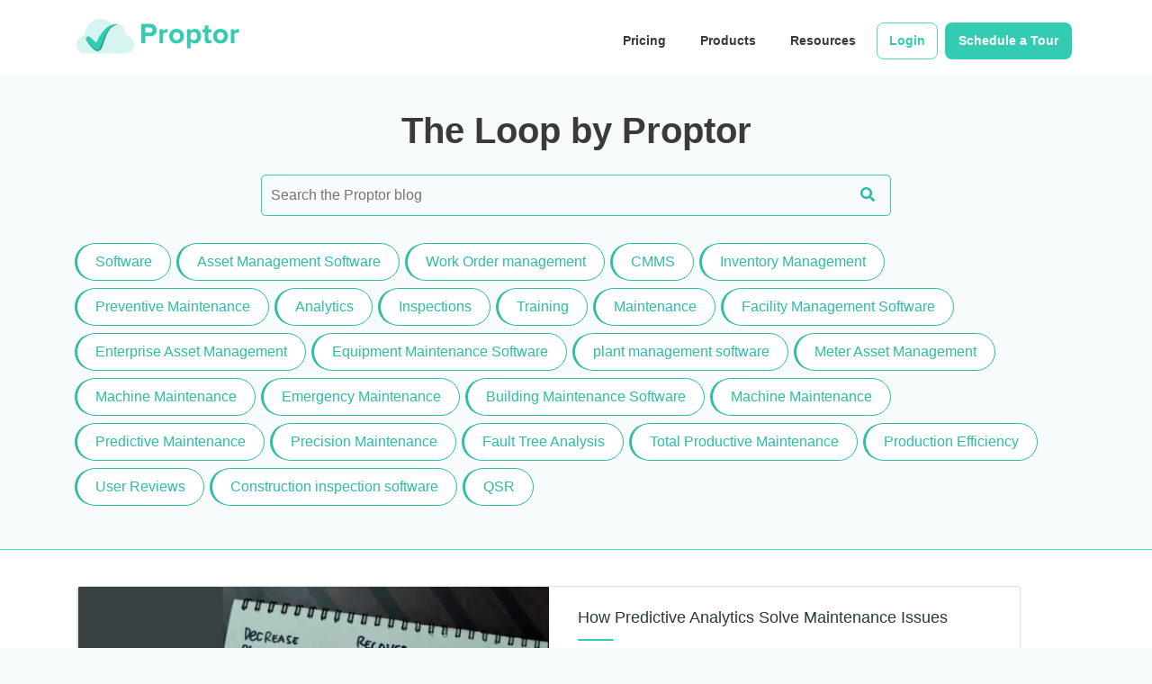

--- FILE ---
content_type: text/html; charset=UTF-8
request_url: https://www.proptorapp.com/blogs/predictive-maintenance
body_size: 13428
content:
<!DOCTYPE html>
<html lang="en">
    <head>
        <title> Proptor | Blog</title>
        <meta name="title" content="Blog | Proptor">
        <meta name="keywords" content="Blogs">
        <meta name="description" content="Blogs">
        <meta name="viewport" content="width=device-width, initial-scale=1">
        <meta http-equiv="Content-Type" content="text/html; charset=utf-8" />
        <link rel="shortcut icon" type="image/png" href="https://www.proptorapp.com/webroot/frontend/images/favicon.ico" />
                <link rel="canonical" href="https://www.proptorapp.com/blogs/predictive-maintenance" />
               <link rel="stylesheet" type="text/css" href="https://www.proptorapp.com/webroot/frontend/css/bootstrap.min.css">
        <link rel="stylesheet" type="text/css"
              href="https://cdnjs.cloudflare.com/ajax/libs/font-awesome/6.1.1/css/all.min.css" />
        <link rel="stylesheet" type="text/css" href="https://www.proptorapp.com/webroot/frontend/css/pull-push.css" />
        <link rel="stylesheet" type="text/css" href="https://www.proptorapp.com/webroot/frontend/css/style.css" />
        <link rel="stylesheet" type="text/css" href="https://www.proptorapp.com/webroot/frontend/css/responsive.css" />
        <!-- Google tag (gtag.js) -->
        <script async src="https://www.googletagmanager.com/gtag/js?id=G-ELSH2056B3"></script>
        <script src='https://www.google.com/recaptcha/api.js'></script>
        <script>
            window.dataLayer = window.dataLayer || [];
            function gtag() {
                dataLayer.push(arguments);
            }
            gtag('js', new Date());
            gtag('config', 'G-ELSH2056B3');
        </script>
        <!-- Google Tag Manager -->
        <script>(function (w, d, s, l, i) {
                w[l] = w[l] || [];
                w[l].push({'gtm.start':
                            new Date().getTime(), event: 'gtm.js'});
                var f = d.getElementsByTagName(s)[0],
                        j = d.createElement(s), dl = l != 'dataLayer' ? '&l=' + l : '';
                j.async = true;
                j.src =
                        'https://www.googletagmanager.com/gtm.js?id=' + i + dl;
                f.parentNode.insertBefore(j, f);
            })(window, document, 'script', 'dataLayer', 'GTM-KRMBFSP7');</script>
        <!-- End Google Tag Manager -->
        <script>function initApollo(){var n=Math.random().toString(36).substring(7),o=document.createElement("script");

o.src=https://assets.apollo.io/micro/website-tracker/tracker.iife.js?nocache=+n,o.async=!0,o.defer=!0,

o.onload=function(){window.trackingFunctions.onLoad({appId:"6634d9b2d867aa055aa68b10"})},

document.head.appendChild(o)}initApollo();</script>
    </head>
    <body>
        <!-- Google Tag Manager (noscript) -->
        <noscript><iframe src="https://www.googletagmanager.com/ns.html?id=GTM-KRMBFSP7"
                          height="0" width="0" style="display:none;visibility:hidden"></iframe></noscript>
        <!-- End Google Tag Manager�(noscript)�-->
        <header>
           <div class="container">
    <nav class="row navbar navbar-expand-lg">
        <a class="navbar-brand" href="https://www.proptorapp.com/"><img src="https://www.proptorapp.com/webroot/frontend/images/proptor-logo.svg"></a>
        <button class="navbar-toggler navbar-toggler-right collapsed" type="button" data-toggle="collapse" data-target="#navb">
            <span class="navbarTogglerLine"></span>
        </button>
        <div class="collapse navbar-collapse" id="navb">
            <ul class="navbar-nav ml-auto">
                <li class="nav-item">
                    <div> <a class="nav-link" href="https://www.proptorapp.com/pricing">Pricing</a> </div>
                </li>
                <li class="nav-item">
                    <div class="dropdown">
                        <a class="nav-link" href="javascript:void(0)">Products</a>
                        <div class="dropdown-content">
                            <ul class="fLinks">
                                <li><a href="https://www.proptorapp.com/mobile-inspection-software">Inspections</a></li>
                                <li><a href="https://www.proptorapp.com/work-order-management">Work Orders</a></li>

                                <li><a href="https://www.proptorapp.com/employee-training-management-system">Team training</a></li>
                                <li><a href="https://www.proptorapp.com/enterprise-asset-managment-software">Asset Management</a></li>
                                <li><a href="https://www.proptorapp.com/preventive-maintenance-software">Preventive Maintenance</a></li>
                                <li><a href="https://www.proptorapp.com/inventory-management-software">Inventory</a></li>
                                <li><a href="https://www.proptorapp.com/meter-reading-app">Meter Readings</a></li>
                                <li><a href="https://www.proptorapp.com/cmms-analytics">Analytics</a></li>
                                <li><a href="https://www.proptorapp.com/survey">Surveys</a></li>
                            </ul>
                        </div>
                    </div>
                </li>
                <li class="nav-item">
                    <div class="dropdown">
                        <a class="nav-link" href="javascript:void(0)">Resources</a>
                        <div class="dropdown-content">
                            <ul class="fLinks">
                                <li><a href="https://www.proptorapp.com/blogs">Blog</a></li>
                                <li><a href="https://www.proptorapp.com/about-us">About Us</a></li>
                                <li><a href="https://www.proptorapp.com/contact-us">Contact Us</a></li>
                            </ul>
                        </div>
                    </div>
                </li>
                <li class="nav-item">
                    <a class="nav-link btn_border" target="_black" href="https://retail.proptorapp.com/login-view" >Login</a>
                </li>
                <li class="nav-item">
                    <a id="scheduleTourForm" class="nav-link btn_">Schedule a Tour</a>
                </li>
            </ul>
        </div>
    </nav>
</div>        </header>
        <section class="sc-search">
            <div class="container flex-layout__col text-center">
                <h1 class="p">The Loop by Proptor</h1>
                <form method="post" accept-charset="utf-8" class="search" id="submitDataTo" role="search" controller="Users" action="/blogs"><div style="display:none;"><input type="hidden" name="_method" value="POST"/><input type="hidden" name="_csrfToken" autocomplete="off" value="d48a6acbd4ea67af1ce12be94f850dee79788f81431f9484e7d83d4753150a2c34eccc8f452bca216d70ac822c5c88c9ca4a9b92890489bd9e9497d499eb120c"/></div>                <input type="search" class="search__field" autocomplete="off"
                       placeholder="Search the Proptor blog" id="search" name="search" value="" spellcheck="false"
                       data-ms-editor="true">
                <a type="submit" id="submitDataToData" class="search__submit"><i class="fa fa-search" aria-hidden="true"></i></a>
                </form>                <ul class="category-labels">
                                                                <li class="cat-item cat-item-118"><a rel="canonical" href="https://www.proptorapp.com/blogs/software">Software</a></li>
                                            <li class="cat-item cat-item-118"><a rel="canonical" href="https://www.proptorapp.com/blogs/asset-management-software">Asset Management Software</a></li>
                                            <li class="cat-item cat-item-118"><a rel="canonical" href="https://www.proptorapp.com/blogs/work-order-management">Work Order management</a></li>
                                            <li class="cat-item cat-item-118"><a rel="canonical" href="https://www.proptorapp.com/blogs/cmms-1">CMMS</a></li>
                                            <li class="cat-item cat-item-118"><a rel="canonical" href="https://www.proptorapp.com/blogs/inventory-management">Inventory Management</a></li>
                                            <li class="cat-item cat-item-118"><a rel="canonical" href="https://www.proptorapp.com/blogs/preventive-maintenance">Preventive Maintenance</a></li>
                                            <li class="cat-item cat-item-118"><a rel="canonical" href="https://www.proptorapp.com/blogs/analytics">Analytics</a></li>
                                            <li class="cat-item cat-item-118"><a rel="canonical" href="https://www.proptorapp.com/blogs/inspections">Inspections</a></li>
                                            <li class="cat-item cat-item-118"><a rel="canonical" href="https://www.proptorapp.com/blogs/training">Training</a></li>
                                            <li class="cat-item cat-item-118"><a rel="canonical" href="https://www.proptorapp.com/blogs/maintenance">Maintenance</a></li>
                                            <li class="cat-item cat-item-118"><a rel="canonical" href="https://www.proptorapp.com/blogs/facility-management-software">Facility Management Software</a></li>
                                            <li class="cat-item cat-item-118"><a rel="canonical" href="https://www.proptorapp.com/blogs/enterprise-asset-management">Enterprise Asset Management</a></li>
                                            <li class="cat-item cat-item-118"><a rel="canonical" href="https://www.proptorapp.com/blogs/equipment-maintenance-software">Equipment Maintenance Software</a></li>
                                            <li class="cat-item cat-item-118"><a rel="canonical" href="https://www.proptorapp.com/blogs/plant-management-software">plant management software</a></li>
                                            <li class="cat-item cat-item-118"><a rel="canonical" href="https://www.proptorapp.com/blogs/meter-asset-management">Meter Asset Management</a></li>
                                            <li class="cat-item cat-item-118"><a rel="canonical" href="https://www.proptorapp.com/blogs/machine-maintenance">Machine Maintenance</a></li>
                                            <li class="cat-item cat-item-118"><a rel="canonical" href="https://www.proptorapp.com/blogs/emergency-maintenance">Emergency Maintenance</a></li>
                                            <li class="cat-item cat-item-118"><a rel="canonical" href="https://www.proptorapp.com/blogs/building-maintenance-software">Building Maintenance Software</a></li>
                                            <li class="cat-item cat-item-118"><a rel="canonical" href="https://www.proptorapp.com/blogs/machine-maintenance-1">Machine Maintenance</a></li>
                                            <li class="cat-item cat-item-118"><a rel="canonical" href="https://www.proptorapp.com/blogs/predictive-maintenance">Predictive Maintenance</a></li>
                                            <li class="cat-item cat-item-118"><a rel="canonical" href="https://www.proptorapp.com/blogs/precision-maintenance">Precision Maintenance</a></li>
                                            <li class="cat-item cat-item-118"><a rel="canonical" href="https://www.proptorapp.com/blogs/fault-tree-analysis">Fault Tree Analysis</a></li>
                                            <li class="cat-item cat-item-118"><a rel="canonical" href="https://www.proptorapp.com/blogs/total-productive-maintenance">Total Productive Maintenance</a></li>
                                            <li class="cat-item cat-item-118"><a rel="canonical" href="https://www.proptorapp.com/blogs/production-efficiency">Production Efficiency</a></li>
                                            <li class="cat-item cat-item-118"><a rel="canonical" href="https://www.proptorapp.com/blogs/user-reviews">User Reviews</a></li>
                                            <li class="cat-item cat-item-118"><a rel="canonical" href="https://www.proptorapp.com/blogs/construction-inspection-software">Construction inspection software</a></li>
                                            <li class="cat-item cat-item-118"><a rel="canonical" href="https://www.proptorapp.com/blogs/qsr">QSR</a></li>
                                                            </ul>
            </div>
        </section>
        <section class="sc-hero">
            <div class="container d-flex">
                                <div class="card flex-layout__col grow-to-row align-center">
                    <a href="https://www.proptorapp.com/blog/predictive-analytics-solving-maintenance-issues" class="hero__banner flex">
                        <img src="https://www.proptorapp.com/webroot/img/blog_thumb/Cover_B111.jpg"
                             class="max-width-100" alt="predictive-analytics-solving-maintenance-issues"
                             decoding="async" fetchpriority="high" /></a>
                    <div class="hero__inner">
                        <h3 class="h5"><a href="https://www.proptorapp.com/blog/predictive-analytics-solving-maintenance-issues">How Predictive Analytics Solve Maintenance Issues</a></h3>
                        <p>By Madhurima Sanyal</p>
                        <a href="https://www.proptorapp.com/blog/predictive-analytics-solving-maintenance-issues"
                           class="text-link">Read this post <svg fill="none" height="18" viewBox="0 0 18 18" width="18"
                                                              xmlns="http://www.w3.org/2000/svg">
                            <path
                                d="m7.98424 14.6197c.28476.2847.74644.2847 1.0312 0 .28475-.2848.28475-.7465 0-1.0312l-3.85941-3.85942h9.90627c.4027 0 .7292-.32645.7292-.72916s-.3265-.72917-.7292-.72917h-9.90626l3.8594-3.8594c.28475-.28476.28475-.74644 0-1.0312-.28476-.28476-.74644-.28476-1.0312 0l-5.10417 5.10417c-.28476.28476-.28476.74644 0 1.0312z"
                                fill="#293745"></path>
                            </svg></a>
                    </div>
                </div>
                                    </div>
        </section>
        <section class="sc-listing">
            <div class="container">
                <div class="listing-wrapper">
                                        <div class="listing">
                        <div class="card">
                            <a href="https://www.proptorapp.com/blog/predictive-maintenance-future-facility-management"
                               class="listing__banner"><img src="https://www.proptorapp.com/webroot/img/blog_thumb/Cover_B100.jpg"
                                                         class="max-width-100"
                                                         alt="Predictive maintenance is the future of Facility Management" decoding="async"
                                                         loading="lazy"
                                                         srcset="https://www.proptorapp.com/webroot/img/blog_thumb/Cover_B100.jpg"
                                                         sizes="(max-width: 715px) 100vw, 715px"></a>
                            <div class="listing__inner">
                                <ul class="post-categories">
                                    <li><a href="https://www.proptorapp.com/blog/predictive-maintenance-future-facility-management"
                                           rel="category tag">Predictive Maintenance</a></li>
                                </ul>
                                <h2 class="h5"><a
                                        href="https://www.proptorapp.com/blog/predictive-maintenance-future-facility-management">Predictive maintenance is the future of Facility Management</a></h2>
                                <p>By Viki Dongare</p>
                                <a href="https://www.proptorapp.com/blog/predictive-maintenance-future-facility-management"
                                   class="text-link">Read this post <svg fill="none" height="18" viewBox="0 0 18 18"
                                                                      width="18" xmlns="http://www.w3.org/2000/svg">
                                    <path
                                        d="m7.98424 14.6197c.28476.2847.74644.2847 1.0312 0 .28475-.2848.28475-.7465 0-1.0312l-3.85941-3.85942h9.90627c.4027 0 .7292-.32645.7292-.72916s-.3265-.72917-.7292-.72917h-9.90626l3.8594-3.8594c.28475-.28476.28475-.74644 0-1.0312-.28476-.28476-.74644-.28476-1.0312 0l-5.10417 5.10417c-.28476.28476-.28476.74644 0 1.0312z"
                                        fill="#293745"></path>
                                    </svg></a>
                            </div>
                        </div>
                    </div>
                                                  <div class="listing">
                        <div class="card">
                            <a href="https://www.proptorapp.com/blog/uses-machine-learning-predictive-maintenance"
                               class="listing__banner"><img src="https://www.proptorapp.com/webroot/img/blog_thumb/Cover_B80.jpg"
                                                         class="max-width-100"
                                                         alt="Benefits of Using Machine Learning in Predictive Maintenance" decoding="async"
                                                         loading="lazy"
                                                         srcset="https://www.proptorapp.com/webroot/img/blog_thumb/Cover_B80.jpg"
                                                         sizes="(max-width: 715px) 100vw, 715px"></a>
                            <div class="listing__inner">
                                <ul class="post-categories">
                                    <li><a href="https://www.proptorapp.com/blog/uses-machine-learning-predictive-maintenance"
                                           rel="category tag">Predictive Maintenance</a></li>
                                </ul>
                                <h2 class="h5"><a
                                        href="https://www.proptorapp.com/blog/uses-machine-learning-predictive-maintenance">Benefits of Using Machine Learning in Predictive Maintenance</a></h2>
                                <p>By Madhurima Sanyal</p>
                                <a href="https://www.proptorapp.com/blog/uses-machine-learning-predictive-maintenance"
                                   class="text-link">Read this post <svg fill="none" height="18" viewBox="0 0 18 18"
                                                                      width="18" xmlns="http://www.w3.org/2000/svg">
                                    <path
                                        d="m7.98424 14.6197c.28476.2847.74644.2847 1.0312 0 .28475-.2848.28475-.7465 0-1.0312l-3.85941-3.85942h9.90627c.4027 0 .7292-.32645.7292-.72916s-.3265-.72917-.7292-.72917h-9.90626l3.8594-3.8594c.28475-.28476.28475-.74644 0-1.0312-.28476-.28476-.74644-.28476-1.0312 0l-5.10417 5.10417c-.28476.28476-.28476.74644 0 1.0312z"
                                        fill="#293745"></path>
                                    </svg></a>
                            </div>
                        </div>
                    </div>
                                                                  </div>
                                <div class="pagination">
                                                                        <a rel="canonical" href="https://www.proptorapp.com/blogs?page=1" class="current">1</a>
                                                                    </div>
                            </div>
        </section>


        <footer>
            <footer>
    <div class="container">
        <div class="row rowItemsCenter">
            <div class="col-12 col-md-2 col-lg-1">
                <a href="https://www.proptorapp.com/"><img src="https://www.proptorapp.com/webroot/frontend/images/footerLogoIc.svg"></a>
            </div>
            <div class="col-12 col-md-3 col-lg-2 footerCol_Center">
                <h6>Products</h6>
                <div class="fLinksCol">
                    <ul class="fLinks">
                        <li><a href="https://www.proptorapp.com/mobile-inspection-software">Inspections</a></li>
                        <li><a href="https://www.proptorapp.com/work-order-management">Work Orders</a></li>

                        <li><a href="https://www.proptorapp.com/employee-training-management-system">Team training</a></li>
                        <li><a href="https://www.proptorapp.com/enterprise-asset-managment-software">Asset Management</a></li>
                        <li><a href="https://www.proptorapp.com/preventive-maintenance-software">Preventive Maintenance</a></li>
                        <li><a href="https://www.proptorapp.com/inventory-management-software">Inventory</a></li>
                        <li><a href="https://www.proptorapp.com/meter-reading-app">Meter Readings</a></li>
                        <li><a href="https://www.proptorapp.com/cmms-analytics">Analytics</a></li>
                        <li><a href="https://www.proptorapp.com/survey">Surveys</a></li>
                    </ul>

                </div>
            </div>
            <div class="col-12 col-md-3 col-lg-2 footerCol_Center">
                <h6>Resources</h6>
                <ul class="fLinks">
                    <li><a href="https://www.proptorapp.com/about-us">About Us</a></li>
                    <li><a href="https://www.proptorapp.com/contact-us">Contact Us</a></li>
                    <li><a href="https://www.proptorapp.com/blogs">Blog</a></li>
                </ul>
            </div>
            <div class="col-12 col-md-3 col-lg-2 footerCol_Center">
                <h6>Legal</h6>
                <ul class="fLinks">
                    <li><a href="https://www.proptorapp.com/terms-conditions">Terms & Conditions</a></li>
                    <li><a href="https://www.proptorapp.com/privacy-policy">Privacy Policy</a></li>
                    <li><a href="#">Security Policy</a></li>
                    <li><a href="https://www.proptorapp.com/general-data-protection-regulation-policy">GDPR</a></li>


                </ul>


            </div>
            <div class="col-12 col-md-3 col-lg-2 footerCol_Center">
                <h6>Connect With Us</h6>

                <ul class="f_social">
                    <li><a target="_black" href="https://www.facebook.com/profile.php?id=100095094678146"><img src="https://www.proptorapp.com/webroot/frontend/images/Facebook.svg"></a></li>
                    <!--                    <li><a target="_black" href="https://www.linkedin.com/company/proptor/"><img src="images/Twitter.svg"></a></li>-->
                    <li><a target="_black" href="https://www.linkedin.com/company/proptor/"><img src="https://www.proptorapp.com/webroot/frontend/images/LinkedIn.svg"></a></li>
                    <li><a target="_black" href="https://youtube.com/@ProptorApp?feature=shared"><img src="https://www.proptorapp.com/webroot/frontend/images/YouTube.svg"></a></li>
                </ul>
                <!--                <span>coming soon</span>-->
                <br />
                <h6>Address</h6>
                <p style="padding-top: 10px;"><i class="fa-solid fa-map-pin"></i> Maces Tech, WeWork, Express Towers,
                    Nariman Point, Mumbai - 400021, India</p>
                <h6>Mobile No</h6>
                <p><i class="fa-solid fa-phone"></i> +91-8600009186
                </p>
                <h6>E-MAIL ADRESS</h6>
                <p> <a href="/cdn-cgi/l/email-protection" class="__cf_email__" data-cfemail="becddfd2dbcdfececcd1cecad1ccdfcece90ddd1d3">[email&#160;protected]</a>
                </p>
            </div>
            <div class="col-12 col-md-3 col-lg-2 footerCol_Center">

                <div class="appIcons">
                    <a href="https://play.google.com/store/apps/details?id=com.proptorapp"><img src="https://www.proptorapp.com/webroot/frontend/images/playStore.png" /></a>
                    <a href="https://apps.apple.com/in/app/proptorapp/id1625714307"><img src="https://www.proptorapp.com/webroot/frontend/images/appleStore.png" /></a>
                </div>
                <hr />
                <div class="signUp">
                    <small style="color: #fff;">Sign up for our newsletter</small>
                    <div class="formInput">
                        <button type="button" id="demo_btn_subscribe" class="btn subScrib">Subscribe</button>
                    </div>
                    <!-- <form>
                            <div class="formInput">
                                    <input type="email" placeholder="Email" class="form-control"/>
                                    <button type="submit" class="btn subScrib">Subscribe</button>
                            </div>
                    </form> -->
                </div>
            </div>
        </div>
        <div class="row rowItemsCenter">
            <div class="col-12 footerCol_Center">
                <div class="signUp" style="text-align: center;">
                    <small style="color: #fff;">© Copyright & All Rights Reserved By Maces Tech Private Limited</small>
                </div>
            </div>
        </div>
    </div>
</footer>
<div id="FormMyModalSubscribe" class="modal">
    <!-- Modal content -->
    <div class="modal-content">
        <span class="close2" style="float: right;right: 0;text-align: right;">&times;</span>
        <div class="col-lg-12 col-sm-12">
            <h2>Book a Demo</h2>
            <p>Please fill out the following form and one of our product specialists will get in touch.</p>
            <form class="">
                <input type="hidden" value="1" name="is_subscribe" id="is_subscribe" class="field">
                <div class="form-group">
                    <!-- <label class="label">First Name</label> -->
                    <input type="text" name="first_name" autocomplete="off" id="first_name_sub" placeholder="First Name*" class="field" required="required">
                </div>
                <div class="form-group">
                    <!-- <label class="label">Last Name</label> -->
                    <input type="text" name="last_name" id="last_name_sub" autocomplete="off" placeholder="Last Name*" class="field" required="required">
                </div>
                <div class="form-group">
                    <!-- <label class="label">Email</label> -->
                    <input type="email" onblur="ValidateEmailSub();" autocomplete="off" name="email" id="email_sub" placeholder="Enter Email*" class="field" required="required">
                    <span id="emailAddressValidMsg_sub" style="display: none; color: red;">Invalid email address!</span>
                </div>
                <div class="form-group">
                    <!-- <label class="label">Mobile</label> -->
                    <select name="countryCodeSub" id="countryCodeSub" style="width: 39%;height: 39px;padding: 1px;border-radius: 8px;background-color: #fff;border: 1px solid #d1dbdb;" required="required">
                        <option data-countryCode="" value="">Select Country</option>
                        <option data-countryCode="GB" value="44">UK (+44)</option>
                        <option data-countryCode="US" value="1">USA (+1)</option>
                        <optgroup label="Other countries">
                            <option data-countryCode="DZ" value="213">Algeria (+213)</option>
                            <option data-countryCode="AD" value="376">Andorra (+376)</option>
                            <option data-countryCode="AO" value="244">Angola (+244)</option>
                            <option data-countryCode="AI" value="1264">Anguilla (+1264)</option>
                            <option data-countryCode="AG" value="1268">Antigua &amp; Barbuda (+1268)</option>
                            <option data-countryCode="AR" value="54">Argentina (+54)</option>
                            <option data-countryCode="AM" value="374">Armenia (+374)</option>
                            <option data-countryCode="AW" value="297">Aruba (+297)</option>
                            <option data-countryCode="AU" value="61">Australia (+61)</option>
                            <option data-countryCode="AT" value="43">Austria (+43)</option>
                            <option data-countryCode="AZ" value="994">Azerbaijan (+994)</option>
                            <option data-countryCode="BS" value="1242">Bahamas (+1242)</option>
                            <option data-countryCode="BH" value="973">Bahrain (+973)</option>
                            <option data-countryCode="BD" value="880">Bangladesh (+880)</option>
                            <option data-countryCode="BB" value="1246">Barbados (+1246)</option>
                            <option data-countryCode="BY" value="375">Belarus (+375)</option>
                            <option data-countryCode="BE" value="32">Belgium (+32)</option>
                            <option data-countryCode="BZ" value="501">Belize (+501)</option>
                            <option data-countryCode="BJ" value="229">Benin (+229)</option>
                            <option data-countryCode="BM" value="1441">Bermuda (+1441)</option>
                            <option data-countryCode="BT" value="975">Bhutan (+975)</option>
                            <option data-countryCode="BO" value="591">Bolivia (+591)</option>
                            <option data-countryCode="BA" value="387">Bosnia Herzegovina (+387)</option>
                            <option data-countryCode="BW" value="267">Botswana (+267)</option>
                            <option data-countryCode="BR" value="55">Brazil (+55)</option>
                            <option data-countryCode="BN" value="673">Brunei (+673)</option>
                            <option data-countryCode="BG" value="359">Bulgaria (+359)</option>
                            <option data-countryCode="BF" value="226">Burkina Faso (+226)</option>
                            <option data-countryCode="BI" value="257">Burundi (+257)</option>
                            <option data-countryCode="KH" value="855">Cambodia (+855)</option>
                            <option data-countryCode="CM" value="237">Cameroon (+237)</option>
                            <option data-countryCode="CA" value="1">Canada (+1)</option>
                            <option data-countryCode="CV" value="238">Cape Verde Islands (+238)</option>
                            <option data-countryCode="KY" value="1345">Cayman Islands (+1345)</option>
                            <option data-countryCode="CF" value="236">Central African Republic (+236)</option>
                            <option data-countryCode="CL" value="56">Chile (+56)</option>
                            <option data-countryCode="CN" value="86">China (+86)</option>
                            <option data-countryCode="CO" value="57">Colombia (+57)</option>
                            <option data-countryCode="KM" value="269">Comoros (+269)</option>
                            <option data-countryCode="CG" value="242">Congo (+242)</option>
                            <option data-countryCode="CK" value="682">Cook Islands (+682)</option>
                            <option data-countryCode="CR" value="506">Costa Rica (+506)</option>
                            <option data-countryCode="HR" value="385">Croatia (+385)</option>
                            <option data-countryCode="CU" value="53">Cuba (+53)</option>
                            <option data-countryCode="CY" value="90392">Cyprus North (+90392)</option>
                            <option data-countryCode="CY" value="357">Cyprus South (+357)</option>
                            <option data-countryCode="CZ" value="42">Czech Republic (+42)</option>
                            <option data-countryCode="DK" value="45">Denmark (+45)</option>
                            <option data-countryCode="DJ" value="253">Djibouti (+253)</option>
                            <option data-countryCode="DM" value="1809">Dominica (+1809)</option>
                            <option data-countryCode="DO" value="1809">Dominican Republic (+1809)</option>
                            <option data-countryCode="EC" value="593">Ecuador (+593)</option>
                            <option data-countryCode="EG" value="20">Egypt (+20)</option>
                            <option data-countryCode="SV" value="503">El Salvador (+503)</option>
                            <option data-countryCode="GQ" value="240">Equatorial Guinea (+240)</option>
                            <option data-countryCode="ER" value="291">Eritrea (+291)</option>
                            <option data-countryCode="EE" value="372">Estonia (+372)</option>
                            <option data-countryCode="ET" value="251">Ethiopia (+251)</option>
                            <option data-countryCode="FK" value="500">Falkland Islands (+500)</option>
                            <option data-countryCode="FO" value="298">Faroe Islands (+298)</option>
                            <option data-countryCode="FJ" value="679">Fiji (+679)</option>
                            <option data-countryCode="FI" value="358">Finland (+358)</option>
                            <option data-countryCode="FR" value="33">France (+33)</option>
                            <option data-countryCode="GF" value="594">French Guiana (+594)</option>
                            <option data-countryCode="PF" value="689">French Polynesia (+689)</option>
                            <option data-countryCode="GA" value="241">Gabon (+241)</option>
                            <option data-countryCode="GM" value="220">Gambia (+220)</option>
                            <option data-countryCode="GE" value="7880">Georgia (+7880)</option>
                            <option data-countryCode="DE" value="49">Germany (+49)</option>
                            <option data-countryCode="GH" value="233">Ghana (+233)</option>
                            <option data-countryCode="GI" value="350">Gibraltar (+350)</option>
                            <option data-countryCode="GR" value="30">Greece (+30)</option>
                            <option data-countryCode="GL" value="299">Greenland (+299)</option>
                            <option data-countryCode="GD" value="1473">Grenada (+1473)</option>
                            <option data-countryCode="GP" value="590">Guadeloupe (+590)</option>
                            <option data-countryCode="GU" value="671">Guam (+671)</option>
                            <option data-countryCode="GT" value="502">Guatemala (+502)</option>
                            <option data-countryCode="GN" value="224">Guinea (+224)</option>
                            <option data-countryCode="GW" value="245">Guinea - Bissau (+245)</option>
                            <option data-countryCode="GY" value="592">Guyana (+592)</option>
                            <option data-countryCode="HT" value="509">Haiti (+509)</option>
                            <option data-countryCode="HN" value="504">Honduras (+504)</option>
                            <option data-countryCode="HK" value="852">Hong Kong (+852)</option>
                            <option data-countryCode="HU" value="36">Hungary (+36)</option>
                            <option data-countryCode="IS" value="354">Iceland (+354)</option>
                            <option data-countryCode="IN" value="91">India (+91)</option>
                            <option data-countryCode="ID" value="62">Indonesia (+62)</option>
                            <option data-countryCode="IR" value="98">Iran (+98)</option>
                            <option data-countryCode="IQ" value="964">Iraq (+964)</option>
                            <option data-countryCode="IE" value="353">Ireland (+353)</option>
                            <option data-countryCode="IL" value="972">Israel (+972)</option>
                            <option data-countryCode="IT" value="39">Italy (+39)</option>
                            <option data-countryCode="JM" value="1876">Jamaica (+1876)</option>
                            <option data-countryCode="JP" value="81">Japan (+81)</option>
                            <option data-countryCode="JO" value="962">Jordan (+962)</option>
                            <option data-countryCode="KZ" value="7">Kazakhstan (+7)</option>
                            <option data-countryCode="KE" value="254">Kenya (+254)</option>
                            <option data-countryCode="KI" value="686">Kiribati (+686)</option>
                            <option data-countryCode="KP" value="850">Korea North (+850)</option>
                            <option data-countryCode="KR" value="82">Korea South (+82)</option>
                            <option data-countryCode="KW" value="965">Kuwait (+965)</option>
                            <option data-countryCode="KG" value="996">Kyrgyzstan (+996)</option>
                            <option data-countryCode="LA" value="856">Laos (+856)</option>
                            <option data-countryCode="LV" value="371">Latvia (+371)</option>
                            <option data-countryCode="LB" value="961">Lebanon (+961)</option>
                            <option data-countryCode="LS" value="266">Lesotho (+266)</option>
                            <option data-countryCode="LR" value="231">Liberia (+231)</option>
                            <option data-countryCode="LY" value="218">Libya (+218)</option>
                            <option data-countryCode="LI" value="417">Liechtenstein (+417)</option>
                            <option data-countryCode="LT" value="370">Lithuania (+370)</option>
                            <option data-countryCode="LU" value="352">Luxembourg (+352)</option>
                            <option data-countryCode="MO" value="853">Macao (+853)</option>
                            <option data-countryCode="MK" value="389">Macedonia (+389)</option>
                            <option data-countryCode="MG" value="261">Madagascar (+261)</option>
                            <option data-countryCode="MW" value="265">Malawi (+265)</option>
                            <option data-countryCode="MY" value="60">Malaysia (+60)</option>
                            <option data-countryCode="MV" value="960">Maldives (+960)</option>
                            <option data-countryCode="ML" value="223">Mali (+223)</option>
                            <option data-countryCode="MT" value="356">Malta (+356)</option>
                            <option data-countryCode="MH" value="692">Marshall Islands (+692)</option>
                            <option data-countryCode="MQ" value="596">Martinique (+596)</option>
                            <option data-countryCode="MR" value="222">Mauritania (+222)</option>
                            <option data-countryCode="YT" value="269">Mayotte (+269)</option>
                            <option data-countryCode="MX" value="52">Mexico (+52)</option>
                            <option data-countryCode="FM" value="691">Micronesia (+691)</option>
                            <option data-countryCode="MD" value="373">Moldova (+373)</option>
                            <option data-countryCode="MC" value="377">Monaco (+377)</option>
                            <option data-countryCode="MN" value="976">Mongolia (+976)</option>
                            <option data-countryCode="MS" value="1664">Montserrat (+1664)</option>
                            <option data-countryCode="MA" value="212">Morocco (+212)</option>
                            <option data-countryCode="MZ" value="258">Mozambique (+258)</option>
                            <option data-countryCode="MN" value="95">Myanmar (+95)</option>
                            <option data-countryCode="NA" value="264">Namibia (+264)</option>
                            <option data-countryCode="NR" value="674">Nauru (+674)</option>
                            <option data-countryCode="NP" value="977">Nepal (+977)</option>
                            <option data-countryCode="NL" value="31">Netherlands (+31)</option>
                            <option data-countryCode="NC" value="687">New Caledonia (+687)</option>
                            <option data-countryCode="NZ" value="64">New Zealand (+64)</option>
                            <option data-countryCode="NI" value="505">Nicaragua (+505)</option>
                            <option data-countryCode="NE" value="227">Niger (+227)</option>
                            <option data-countryCode="NG" value="234">Nigeria (+234)</option>
                            <option data-countryCode="NU" value="683">Niue (+683)</option>
                            <option data-countryCode="NF" value="672">Norfolk Islands (+672)</option>
                            <option data-countryCode="NP" value="670">Northern Marianas (+670)</option>
                            <option data-countryCode="NO" value="47">Norway (+47)</option>
                            <option data-countryCode="OM" value="968">Oman (+968)</option>
                            <option data-countryCode="PW" value="680">Palau (+680)</option>
                            <option data-countryCode="PA" value="507">Panama (+507)</option>
                            <option data-countryCode="PG" value="675">Papua New Guinea (+675)</option>
                            <option data-countryCode="PY" value="595">Paraguay (+595)</option>
                            <option data-countryCode="PE" value="51">Peru (+51)</option>
                            <option data-countryCode="PH" value="63">Philippines (+63)</option>
                            <option data-countryCode="PL" value="48">Poland (+48)</option>
                            <option data-countryCode="PT" value="351">Portugal (+351)</option>
                            <option data-countryCode="PR" value="1787">Puerto Rico (+1787)</option>
                            <option data-countryCode="QA" value="974">Qatar (+974)</option>
                            <option data-countryCode="RE" value="262">Reunion (+262)</option>
                            <option data-countryCode="RO" value="40">Romania (+40)</option>
                            <option data-countryCode="RU" value="7">Russia (+7)</option>
                            <option data-countryCode="RW" value="250">Rwanda (+250)</option>
                            <option data-countryCode="SM" value="378">San Marino (+378)</option>
                            <option data-countryCode="ST" value="239">Sao Tome &amp; Principe (+239)</option>
                            <option data-countryCode="SA" value="966">Saudi Arabia (+966)</option>
                            <option data-countryCode="SN" value="221">Senegal (+221)</option>
                            <option data-countryCode="CS" value="381">Serbia (+381)</option>
                            <option data-countryCode="SC" value="248">Seychelles (+248)</option>
                            <option data-countryCode="SL" value="232">Sierra Leone (+232)</option>
                            <option data-countryCode="SG" value="65">Singapore (+65)</option>
                            <option data-countryCode="SK" value="421">Slovak Republic (+421)</option>
                            <option data-countryCode="SI" value="386">Slovenia (+386)</option>
                            <option data-countryCode="SB" value="677">Solomon Islands (+677)</option>
                            <option data-countryCode="SO" value="252">Somalia (+252)</option>
                            <option data-countryCode="ZA" value="27">South Africa (+27)</option>
                            <option data-countryCode="ES" value="34">Spain (+34)</option>
                            <option data-countryCode="LK" value="94">Sri Lanka (+94)</option>
                            <option data-countryCode="SH" value="290">St. Helena (+290)</option>
                            <option data-countryCode="KN" value="1869">St. Kitts (+1869)</option>
                            <option data-countryCode="SC" value="1758">St. Lucia (+1758)</option>
                            <option data-countryCode="SD" value="249">Sudan (+249)</option>
                            <option data-countryCode="SR" value="597">Suriname (+597)</option>
                            <option data-countryCode="SZ" value="268">Swaziland (+268)</option>
                            <option data-countryCode="SE" value="46">Sweden (+46)</option>
                            <option data-countryCode="CH" value="41">Switzerland (+41)</option>
                            <option data-countryCode="SI" value="963">Syria (+963)</option>
                            <option data-countryCode="TW" value="886">Taiwan (+886)</option>
                            <option data-countryCode="TJ" value="7">Tajikstan (+7)</option>
                            <option data-countryCode="TH" value="66">Thailand (+66)</option>
                            <option data-countryCode="TG" value="228">Togo (+228)</option>
                            <option data-countryCode="TO" value="676">Tonga (+676)</option>
                            <option data-countryCode="TT" value="1868">Trinidad &amp; Tobago (+1868)</option>
                            <option data-countryCode="TN" value="216">Tunisia (+216)</option>
                            <option data-countryCode="TR" value="90">Turkey (+90)</option>
                            <option data-countryCode="TM" value="7">Turkmenistan (+7)</option>
                            <option data-countryCode="TM" value="993">Turkmenistan (+993)</option>
                            <option data-countryCode="TC" value="1649">Turks &amp; Caicos Islands (+1649)</option>
                            <option data-countryCode="TV" value="688">Tuvalu (+688)</option>
                            <option data-countryCode="UG" value="256">Uganda (+256)</option>
                            <!-- <option data-countryCode="GB" value="44">UK (+44)</option> -->
                            <option data-countryCode="UA" value="380">Ukraine (+380)</option>
                            <option data-countryCode="AE" value="971">United Arab Emirates (+971)</option>
                            <option data-countryCode="UY" value="598">Uruguay (+598)</option>
                            <!-- <option data-countryCode="US" value="1">USA (+1)</option> -->
                            <option data-countryCode="UZ" value="7">Uzbekistan (+7)</option>
                            <option data-countryCode="VU" value="678">Vanuatu (+678)</option>
                            <option data-countryCode="VA" value="379">Vatican City (+379)</option>
                            <option data-countryCode="VE" value="58">Venezuela (+58)</option>
                            <option data-countryCode="VN" value="84">Vietnam (+84)</option>
                            <option data-countryCode="VG" value="84">Virgin Islands - British (+1284)</option>
                            <option data-countryCode="VI" value="84">Virgin Islands - US (+1340)</option>
                            <option data-countryCode="WF" value="681">Wallis &amp; Futuna (+681)</option>
                            <option data-countryCode="YE" value="969">Yemen (North)(+969)</option>
                            <option data-countryCode="YE" value="967">Yemen (South)(+967)</option>
                            <option data-countryCode="ZM" value="260">Zambia (+260)</option>
                            <option data-countryCode="ZW" value="263">Zimbabwe (+263)</option>
                        </optgroup>
                    </select>
                    <input type="text" style="width: 60%;" onblur="ValidateMobileSub();" autocomplete="off" onkeypress="return event.charCode >= 48 && event.charCode <= 57" maxlength="10" minlength="10" name="mobile" id="mobile_sub" placeholder="Mobile Number" class="field">
                    <span id="mobileValidMsg_sub" style="display: none; color: red;">Phone number must be 10 digits.</span>
                </div>
                <div class="form-group">
                    <!-- <label class="label">Mobile</label> -->
                    <input type="text" name="job_title" id="job_title_sub" autocomplete="off" placeholder="Job Title" class="field">
                </div>
                <div class="form-group custom-checkbox">
                    <div class="checkbox">
                        <label class="fserv-form-optin-checkbox-text">
                            <input type="checkbox" name="checkAgreement" id="checkAgreement_sub">
                            By checking this box, I agree to receive updates, insights, and offers from Proptors and its affiliates by email and phone to the above contact information. I understand I can withdraw my consent.
                        </label>
                    </div>
                </div>
                <!-- <p id="book_demo_form_error">Please enter all fields</p> -->
                <div class="form-group pt-2">
                    <button type="button" onclick="saveDemoFunctionSub();" name="book" id="demo_btn_submit_sub" class="btn_" required="">
                        Book a Demo
                    </button>
                </div>
            </form>
                      
        </div>
    </div>
</div>
<!--<div id="FormMyModalSubscribe" class="modal">
     Modal content 
    <div class="modal-content">
        <span class="close2" style="float: right;right: 0;text-align: right;">&times;</span>
        <script src='https://proptorapp.myfreshworks.com/crm/sales/web_forms/027cce22cb94ab82dbfdf464b39ea881abb2f100dad7ac1c21a6120e9c5adf30/form.js' crossorigin='anonymous' id='fs_027cce22cb94ab82dbfdf464b39ea881abb2f100dad7ac1c21a6120e9c5adf30'></script>      
    </div>

</div>-->
<style>
    .addValidateColoe {
        border-color: red;
    }
</style>
<script data-cfasync="false" src="/cdn-cgi/scripts/5c5dd728/cloudflare-static/email-decode.min.js"></script><script>
    var csrfToken = "d48a6acbd4ea67af1ce12be94f850dee79788f81431f9484e7d83d4753150a2c34eccc8f452bca216d70ac822c5c88c9ca4a9b92890489bd9e9497d499eb120c";

    function saveDemoFunctionSub() {
        var first_name_sub = $('#first_name_sub').val();
        var last_name_sub = $('#last_name_sub').val();
        var email_sub = $('#email_sub').val();
        var countryCodeSub = $('#countryCodeSub').val();
        var mobile_sub = $('#mobile_sub').val();
        var job_title_sub = $('#job_title_sub').val();
        var checkAgreement_sub = $('#checkAgreement_sub').val();
        var is_subscribeSub = $('#is_subscribe').val();
        let flag = 1;
        if (first_name_sub == '') {
            flag = 0;
            $('#first_name_sub').addClass('addValidateColoe');
        } else {
            flag = 1;
            $('#first_name_sub').removeClass('addValidateColoe');
        }
        if (last_name_sub == '') {
            flag = 0;
            $('#last_name_sub').addClass('addValidateColoe');
        } else {
            flag = 1;
            $('#last_name_sub').removeClass('addValidateColoe');
        }
        if (email_sub == '') {
            flag = 0;
            $('#email_sub').addClass('addValidateColoe');
        } else {
            flag = 1;
            $('#email_sub').removeClass('addValidateColoe');
        }
        if ($("#checkAgreement_sub").prop('checked') == true) {
            var check_agreement_sub = 1;
        } else {
            var check_agreement_sub = 0;
        }
        if (flag == 1) {
            $('#demo_btn_submit_sub').html(
                `<span class="spinner-border spinner-border-sm" role="status" aria-hidden="true"></span>`
            );
            //  $.getJSON('https://api.ipify.org?format=json', function (dataIp) {
            $.ajax({
                headers: {
                    'X-CSRF-Token': csrfToken
                },
                type: "POST",
                dataType: "json",
                data: {
                    first_name: first_name_sub,
                    last_name: last_name_sub,
                    email: email_sub,
                    mobile: countryCodeSub + '' + mobile_sub,
                    job_title: job_title_sub,
                    check_agreement: check_agreement_sub,
                    is_subscribe: is_subscribeSub
                },
                url: "https://www.proptorapp.com/users/userDemoAdd",
                success: function(data) {
                    $('#demo_btn_submit_sub').html('Book a Demo');
                    if (data.success == false) {
                        swal(data.msg, '', 'error');
                    } else {
                        $('#first_name').val('');
                        $('#last_name').val('');
                        $('#email').val('');
                        $('#mobile').val('');
                        $('#job_title').val('');
                        var modal = document.getElementById("FormMyModalSubscribe");
                        modal.style.display = "none";
                        swal(data.msg, '', 'success');
                    }
                },
                error: function(response) {
                    $('#demo_btn_submit_sub').html('Book a Demo');
                    swal(response.msg, '', 'error');
                }
            });
            // });
        }
    }

    function ValidateMobileSub() {
        var mobileNumber = $('#mobile_sub').val();
        if (mobileNumber.length != 10) {
            $('#mobileValidMsg_sub').css('display', 'block');
            $('#mobile_sub').val('');
            return false;
        } else {
            $('#mobileValidMsg_sub').css('display', 'none');
            return true;
        }
    }

    function ValidateEmailSub() {
        var validRegex = /^[a-zA-Z0-9.!#$%&'*+/=?^_`{|}~-]+@[a-zA-Z0-9-]+(?:\.[a-zA-Z0-9-]+)*$/;
        if ($('#email_sub').val().match(validRegex)) {
            $('#emailAddressValidMsg_sub').css('display', 'none');
            //alert("Valid email address!");
            return true;
        } else {
            $('#emailAddressValidMsg_sub').css('display', 'block');
            $('#email').val('');
            return false;
        }
    }
</script>
<script>
    var modalSubscribe = document.getElementById("FormMyModalSubscribe");
    var demo_btn_subscribe = document.getElementById("demo_btn_subscribe");
    var close2 = document.getElementsByClassName("close2")[0];
    demo_btn_subscribe.onclick = function() {
        modalSubscribe.style.display = "block";
    }
    close2.onclick = function() {
        modalSubscribe.style.display = "none";
    }
    window.onclick = function(event) {
        if (event.target == modal) {
            modalSubscribe.style.display = "none";
        }
    }
</script>
<!--Start of Tawk.to Script-->
<script type="text/javascript">
    var Tawk_API = Tawk_API || {},
        Tawk_LoadStart = new Date();
    (function() {
        var s1 = document.createElement("script"),
            s0 = document.getElementsByTagName("script")[0];
        s1.async = true;
        s1.src = 'https://embed.tawk.to/6610fdd0a0c6737bd128e11d/1hqp5uu3c';
        s1.charset = 'UTF-8';
        s1.setAttribute('crossorigin', '*');
        s0.parentNode.insertBefore(s1, s0);
    })();
</script>
<!--End of Tawk.to Script-->        </footer>
        <script src="https://www.proptorapp.com/webroot/frontend/js/jquery.min.js"></script>
        <script src="https://www.proptorapp.com/webroot/frontend/js/mailer.js?abcd123451231234"></script>
        <script src="https://www.proptorapp.com/webroot/frontend/js/popper.min.js"></script>
        <script src="https://www.proptorapp.com/webroot/frontend/js/fontawesome-all.min.js"></script>
        <script src="https://www.proptorapp.com/webroot/frontend/js/bootstrap.min.js"></script>
        <script src="https://cdnjs.cloudflare.com/ajax/libs/font-awesome/6.1.1/js/all.min.js"></script>
        <script src="https://cdnjs.cloudflare.com/ajax/libs/slick-carousel/1.6.0/slick.js"></script>
        <script src="https://unpkg.com/sweetalert/dist/sweetalert.min.js"></script>
        <!--        <div id="FormMyModal" class="modal">
        
                     Modal content 
                    <div class="modal-content">
                        <span class="close1">&times;</span>
                        <script
                            src='https://proptorapp.myfreshworks.com/crm/sales/web_forms/6174181636d11883c1c6532201a57f5033be489112bf415ac025efeff4485be2/form.js'
                            crossorigin='anonymous'
                        id='fs_6174181636d11883c1c6532201a57f5033be489112bf415ac025efeff4485be2'></script>
                    </div>
        
                </div>-->
        <div id="FormMyModal" class="modal">
            <!-- Modal content -->
            <div class="modal-content">
                <span class="close1">&times;</span>
                <div class="col-lg-12 col-sm-12">
                    <h2>Book a Demo</h2>
                    <p>Please fill out the following form and one of our product specialists will get in touch.</p>
                    <form class="">
                        <div class="form-group">
                            <!-- <label class="label">First Name</label> -->
                            <input type="text" name="first_name" autocomplete="off" id="first_name" placeholder="First Name*" class="field" required="required">
                        </div>
                        <div class="form-group">
                            <!-- <label class="label">Last Name</label> -->
                            <input type="text" name="last_name" id="last_name" autocomplete="off" placeholder="Last Name*" class="field" required="required">
                        </div>
                        <div class="form-group">
                            <!-- <label class="label">Email</label> -->
                            <input type="email" onblur="ValidateEmail();" autocomplete="off" name="email" id="email" placeholder="Enter Email*" class="field" required="required">
                            <span id="emailAddressValidMsg" style="display: none; color: red;">Invalid email address!</span>
                        </div>
                        <div class="form-group">
                            <!-- <label class="label">Mobile</label> -->
                            <select name="countryCode" id="countryCode" style="width: 39%;height: 39px;padding: 1px;border-radius: 8px;background-color: #fff;border: 1px solid #d1dbdb;" required="required">
                            <option data-countryCode="" value="">Select Country</option>
                            <option data-countryCode="GB" value="44">UK (+44)</option>
                            <option data-countryCode="US" value="1">USA (+1)</option>
                            <optgroup label="Other countries">
                                <option data-countryCode="DZ" value="213">Algeria (+213)</option>
                                <option data-countryCode="AD" value="376">Andorra (+376)</option>
                                <option data-countryCode="AO" value="244">Angola (+244)</option>
                                <option data-countryCode="AI" value="1264">Anguilla (+1264)</option>
                                <option data-countryCode="AG" value="1268">Antigua &amp; Barbuda (+1268)</option>
                                <option data-countryCode="AR" value="54">Argentina (+54)</option>
                                <option data-countryCode="AM" value="374">Armenia (+374)</option>
                                <option data-countryCode="AW" value="297">Aruba (+297)</option>
                                <option data-countryCode="AU" value="61">Australia (+61)</option>
                                <option data-countryCode="AT" value="43">Austria (+43)</option>
                                <option data-countryCode="AZ" value="994">Azerbaijan (+994)</option>
                                <option data-countryCode="BS" value="1242">Bahamas (+1242)</option>
                                <option data-countryCode="BH" value="973">Bahrain (+973)</option>
                                <option data-countryCode="BD" value="880">Bangladesh (+880)</option>
                                <option data-countryCode="BB" value="1246">Barbados (+1246)</option>
                                <option data-countryCode="BY" value="375">Belarus (+375)</option>
                                <option data-countryCode="BE" value="32">Belgium (+32)</option>
                                <option data-countryCode="BZ" value="501">Belize (+501)</option>
                                <option data-countryCode="BJ" value="229">Benin (+229)</option>
                                <option data-countryCode="BM" value="1441">Bermuda (+1441)</option>
                                <option data-countryCode="BT" value="975">Bhutan (+975)</option>
                                <option data-countryCode="BO" value="591">Bolivia (+591)</option>
                                <option data-countryCode="BA" value="387">Bosnia Herzegovina (+387)</option>
                                <option data-countryCode="BW" value="267">Botswana (+267)</option>
                                <option data-countryCode="BR" value="55">Brazil (+55)</option>
                                <option data-countryCode="BN" value="673">Brunei (+673)</option>
                                <option data-countryCode="BG" value="359">Bulgaria (+359)</option>
                                <option data-countryCode="BF" value="226">Burkina Faso (+226)</option>
                                <option data-countryCode="BI" value="257">Burundi (+257)</option>
                                <option data-countryCode="KH" value="855">Cambodia (+855)</option>
                                <option data-countryCode="CM" value="237">Cameroon (+237)</option>
                                <option data-countryCode="CA" value="1">Canada (+1)</option>
                                <option data-countryCode="CV" value="238">Cape Verde Islands (+238)</option>
                                <option data-countryCode="KY" value="1345">Cayman Islands (+1345)</option>
                                <option data-countryCode="CF" value="236">Central African Republic (+236)</option>
                                <option data-countryCode="CL" value="56">Chile (+56)</option>
                                <option data-countryCode="CN" value="86">China (+86)</option>
                                <option data-countryCode="CO" value="57">Colombia (+57)</option>
                                <option data-countryCode="KM" value="269">Comoros (+269)</option>
                                <option data-countryCode="CG" value="242">Congo (+242)</option>
                                <option data-countryCode="CK" value="682">Cook Islands (+682)</option>
                                <option data-countryCode="CR" value="506">Costa Rica (+506)</option>
                                <option data-countryCode="HR" value="385">Croatia (+385)</option>
                                <option data-countryCode="CU" value="53">Cuba (+53)</option>
                                <option data-countryCode="CY" value="90392">Cyprus North (+90392)</option>
                                <option data-countryCode="CY" value="357">Cyprus South (+357)</option>
                                <option data-countryCode="CZ" value="42">Czech Republic (+42)</option>
                                <option data-countryCode="DK" value="45">Denmark (+45)</option>
                                <option data-countryCode="DJ" value="253">Djibouti (+253)</option>
                                <option data-countryCode="DM" value="1809">Dominica (+1809)</option>
                                <option data-countryCode="DO" value="1809">Dominican Republic (+1809)</option>
                                <option data-countryCode="EC" value="593">Ecuador (+593)</option>
                                <option data-countryCode="EG" value="20">Egypt (+20)</option>
                                <option data-countryCode="SV" value="503">El Salvador (+503)</option>
                                <option data-countryCode="GQ" value="240">Equatorial Guinea (+240)</option>
                                <option data-countryCode="ER" value="291">Eritrea (+291)</option>
                                <option data-countryCode="EE" value="372">Estonia (+372)</option>
                                <option data-countryCode="ET" value="251">Ethiopia (+251)</option>
                                <option data-countryCode="FK" value="500">Falkland Islands (+500)</option>
                                <option data-countryCode="FO" value="298">Faroe Islands (+298)</option>
                                <option data-countryCode="FJ" value="679">Fiji (+679)</option>
                                <option data-countryCode="FI" value="358">Finland (+358)</option>
                                <option data-countryCode="FR" value="33">France (+33)</option>
                                <option data-countryCode="GF" value="594">French Guiana (+594)</option>
                                <option data-countryCode="PF" value="689">French Polynesia (+689)</option>
                                <option data-countryCode="GA" value="241">Gabon (+241)</option>
                                <option data-countryCode="GM" value="220">Gambia (+220)</option>
                                <option data-countryCode="GE" value="7880">Georgia (+7880)</option>
                                <option data-countryCode="DE" value="49">Germany (+49)</option>
                                <option data-countryCode="GH" value="233">Ghana (+233)</option>
                                <option data-countryCode="GI" value="350">Gibraltar (+350)</option>
                                <option data-countryCode="GR" value="30">Greece (+30)</option>
                                <option data-countryCode="GL" value="299">Greenland (+299)</option>
                                <option data-countryCode="GD" value="1473">Grenada (+1473)</option>
                                <option data-countryCode="GP" value="590">Guadeloupe (+590)</option>
                                <option data-countryCode="GU" value="671">Guam (+671)</option>
                                <option data-countryCode="GT" value="502">Guatemala (+502)</option>
                                <option data-countryCode="GN" value="224">Guinea (+224)</option>
                                <option data-countryCode="GW" value="245">Guinea - Bissau (+245)</option>
                                <option data-countryCode="GY" value="592">Guyana (+592)</option>
                                <option data-countryCode="HT" value="509">Haiti (+509)</option>
                                <option data-countryCode="HN" value="504">Honduras (+504)</option>
                                <option data-countryCode="HK" value="852">Hong Kong (+852)</option>
                                <option data-countryCode="HU" value="36">Hungary (+36)</option>
                                <option data-countryCode="IS" value="354">Iceland (+354)</option>
                                <option data-countryCode="IN" value="91">India (+91)</option>
                                <option data-countryCode="ID" value="62">Indonesia (+62)</option>
                                <option data-countryCode="IR" value="98">Iran (+98)</option>
                                <option data-countryCode="IQ" value="964">Iraq (+964)</option>
                                <option data-countryCode="IE" value="353">Ireland (+353)</option>
                                <option data-countryCode="IL" value="972">Israel (+972)</option>
                                <option data-countryCode="IT" value="39">Italy (+39)</option>
                                <option data-countryCode="JM" value="1876">Jamaica (+1876)</option>
                                <option data-countryCode="JP" value="81">Japan (+81)</option>
                                <option data-countryCode="JO" value="962">Jordan (+962)</option>
                                <option data-countryCode="KZ" value="7">Kazakhstan (+7)</option>
                                <option data-countryCode="KE" value="254">Kenya (+254)</option>
                                <option data-countryCode="KI" value="686">Kiribati (+686)</option>
                                <option data-countryCode="KP" value="850">Korea North (+850)</option>
                                <option data-countryCode="KR" value="82">Korea South (+82)</option>
                                <option data-countryCode="KW" value="965">Kuwait (+965)</option>
                                <option data-countryCode="KG" value="996">Kyrgyzstan (+996)</option>
                                <option data-countryCode="LA" value="856">Laos (+856)</option>
                                <option data-countryCode="LV" value="371">Latvia (+371)</option>
                                <option data-countryCode="LB" value="961">Lebanon (+961)</option>
                                <option data-countryCode="LS" value="266">Lesotho (+266)</option>
                                <option data-countryCode="LR" value="231">Liberia (+231)</option>
                                <option data-countryCode="LY" value="218">Libya (+218)</option>
                                <option data-countryCode="LI" value="417">Liechtenstein (+417)</option>
                                <option data-countryCode="LT" value="370">Lithuania (+370)</option>
                                <option data-countryCode="LU" value="352">Luxembourg (+352)</option>
                                <option data-countryCode="MO" value="853">Macao (+853)</option>
                                <option data-countryCode="MK" value="389">Macedonia (+389)</option>
                                <option data-countryCode="MG" value="261">Madagascar (+261)</option>
                                <option data-countryCode="MW" value="265">Malawi (+265)</option>
                                <option data-countryCode="MY" value="60">Malaysia (+60)</option>
                                <option data-countryCode="MV" value="960">Maldives (+960)</option>
                                <option data-countryCode="ML" value="223">Mali (+223)</option>
                                <option data-countryCode="MT" value="356">Malta (+356)</option>
                                <option data-countryCode="MH" value="692">Marshall Islands (+692)</option>
                                <option data-countryCode="MQ" value="596">Martinique (+596)</option>
                                <option data-countryCode="MR" value="222">Mauritania (+222)</option>
                                <option data-countryCode="YT" value="269">Mayotte (+269)</option>
                                <option data-countryCode="MX" value="52">Mexico (+52)</option>
                                <option data-countryCode="FM" value="691">Micronesia (+691)</option>
                                <option data-countryCode="MD" value="373">Moldova (+373)</option>
                                <option data-countryCode="MC" value="377">Monaco (+377)</option>
                                <option data-countryCode="MN" value="976">Mongolia (+976)</option>
                                <option data-countryCode="MS" value="1664">Montserrat (+1664)</option>
                                <option data-countryCode="MA" value="212">Morocco (+212)</option>
                                <option data-countryCode="MZ" value="258">Mozambique (+258)</option>
                                <option data-countryCode="MN" value="95">Myanmar (+95)</option>
                                <option data-countryCode="NA" value="264">Namibia (+264)</option>
                                <option data-countryCode="NR" value="674">Nauru (+674)</option>
                                <option data-countryCode="NP" value="977">Nepal (+977)</option>
                                <option data-countryCode="NL" value="31">Netherlands (+31)</option>
                                <option data-countryCode="NC" value="687">New Caledonia (+687)</option>
                                <option data-countryCode="NZ" value="64">New Zealand (+64)</option>
                                <option data-countryCode="NI" value="505">Nicaragua (+505)</option>
                                <option data-countryCode="NE" value="227">Niger (+227)</option>
                                <option data-countryCode="NG" value="234">Nigeria (+234)</option>
                                <option data-countryCode="NU" value="683">Niue (+683)</option>
                                <option data-countryCode="NF" value="672">Norfolk Islands (+672)</option>
                                <option data-countryCode="NP" value="670">Northern Marianas (+670)</option>
                                <option data-countryCode="NO" value="47">Norway (+47)</option>
                                <option data-countryCode="OM" value="968">Oman (+968)</option>
                                <option data-countryCode="PW" value="680">Palau (+680)</option>
                                <option data-countryCode="PA" value="507">Panama (+507)</option>
                                <option data-countryCode="PG" value="675">Papua New Guinea (+675)</option>
                                <option data-countryCode="PY" value="595">Paraguay (+595)</option>
                                <option data-countryCode="PE" value="51">Peru (+51)</option>
                                <option data-countryCode="PH" value="63">Philippines (+63)</option>
                                <option data-countryCode="PL" value="48">Poland (+48)</option>
                                <option data-countryCode="PT" value="351">Portugal (+351)</option>
                                <option data-countryCode="PR" value="1787">Puerto Rico (+1787)</option>
                                <option data-countryCode="QA" value="974">Qatar (+974)</option>
                                <option data-countryCode="RE" value="262">Reunion (+262)</option>
                                <option data-countryCode="RO" value="40">Romania (+40)</option>
                                <option data-countryCode="RU" value="7">Russia (+7)</option>
                                <option data-countryCode="RW" value="250">Rwanda (+250)</option>
                                <option data-countryCode="SM" value="378">San Marino (+378)</option>
                                <option data-countryCode="ST" value="239">Sao Tome &amp; Principe (+239)</option>
                                <option data-countryCode="SA" value="966">Saudi Arabia (+966)</option>
                                <option data-countryCode="SN" value="221">Senegal (+221)</option>
                                <option data-countryCode="CS" value="381">Serbia (+381)</option>
                                <option data-countryCode="SC" value="248">Seychelles (+248)</option>
                                <option data-countryCode="SL" value="232">Sierra Leone (+232)</option>
                                <option data-countryCode="SG" value="65">Singapore (+65)</option>
                                <option data-countryCode="SK" value="421">Slovak Republic (+421)</option>
                                <option data-countryCode="SI" value="386">Slovenia (+386)</option>
                                <option data-countryCode="SB" value="677">Solomon Islands (+677)</option>
                                <option data-countryCode="SO" value="252">Somalia (+252)</option>
                                <option data-countryCode="ZA" value="27">South Africa (+27)</option>
                                <option data-countryCode="ES" value="34">Spain (+34)</option>
                                <option data-countryCode="LK" value="94">Sri Lanka (+94)</option>
                                <option data-countryCode="SH" value="290">St. Helena (+290)</option>
                                <option data-countryCode="KN" value="1869">St. Kitts (+1869)</option>
                                <option data-countryCode="SC" value="1758">St. Lucia (+1758)</option>
                                <option data-countryCode="SD" value="249">Sudan (+249)</option>
                                <option data-countryCode="SR" value="597">Suriname (+597)</option>
                                <option data-countryCode="SZ" value="268">Swaziland (+268)</option>
                                <option data-countryCode="SE" value="46">Sweden (+46)</option>
                                <option data-countryCode="CH" value="41">Switzerland (+41)</option>
                                <option data-countryCode="SI" value="963">Syria (+963)</option>
                                <option data-countryCode="TW" value="886">Taiwan (+886)</option>
                                <option data-countryCode="TJ" value="7">Tajikstan (+7)</option>
                                <option data-countryCode="TH" value="66">Thailand (+66)</option>
                                <option data-countryCode="TG" value="228">Togo (+228)</option>
                                <option data-countryCode="TO" value="676">Tonga (+676)</option>
                                <option data-countryCode="TT" value="1868">Trinidad &amp; Tobago (+1868)</option>
                                <option data-countryCode="TN" value="216">Tunisia (+216)</option>
                                <option data-countryCode="TR" value="90">Turkey (+90)</option>
                                <option data-countryCode="TM" value="7">Turkmenistan (+7)</option>
                                <option data-countryCode="TM" value="993">Turkmenistan (+993)</option>
                                <option data-countryCode="TC" value="1649">Turks &amp; Caicos Islands (+1649)</option>
                                <option data-countryCode="TV" value="688">Tuvalu (+688)</option>
                                <option data-countryCode="UG" value="256">Uganda (+256)</option>
                                <!-- <option data-countryCode="GB" value="44">UK (+44)</option> -->
                                <option data-countryCode="UA" value="380">Ukraine (+380)</option>
                                <option data-countryCode="AE" value="971">United Arab Emirates (+971)</option>
                                <option data-countryCode="UY" value="598">Uruguay (+598)</option>
                                <!-- <option data-countryCode="US" value="1">USA (+1)</option> -->
                                <option data-countryCode="UZ" value="7">Uzbekistan (+7)</option>
                                <option data-countryCode="VU" value="678">Vanuatu (+678)</option>
                                <option data-countryCode="VA" value="379">Vatican City (+379)</option>
                                <option data-countryCode="VE" value="58">Venezuela (+58)</option>
                                <option data-countryCode="VN" value="84">Vietnam (+84)</option>
                                <option data-countryCode="VG" value="84">Virgin Islands - British (+1284)</option>
                                <option data-countryCode="VI" value="84">Virgin Islands - US (+1340)</option>
                                <option data-countryCode="WF" value="681">Wallis &amp; Futuna (+681)</option>
                                <option data-countryCode="YE" value="969">Yemen (North)(+969)</option>
                                <option data-countryCode="YE" value="967">Yemen (South)(+967)</option>
                                <option data-countryCode="ZM" value="260">Zambia (+260)</option>
                                <option data-countryCode="ZW" value="263">Zimbabwe (+263)</option>
                            </optgroup>
                        </select>
                            <input style="width: 60%;" type="text" onblur="ValidateMobile();" autocomplete="off" onkeypress="return event.charCode >= 48 && event.charCode <= 57" maxlength="10" minlength="10" name="mobile" id="mobile" placeholder="Mobile Number" class="field">
                            <span id="mobileValidMsg" style="display: none; color: red;">Phone number must be 10 digits.</span>
                        </div>
                        <div class="form-group">
                            <!-- <label class="label">Mobile</label> -->
                            <input type="text" name="job_title" id="job_title" autocomplete="off" placeholder="Job Title" class="field">
                        </div>
                        <div class="form-group custom-checkbox">
                            <div class="checkbox">        
                                <label class="fserv-form-optin-checkbox-text">            
                                    <input type="checkbox" name="checkAgreement" id="checkAgreement">
                                    By checking this box, I agree to receive updates, insights, and offers from Proptors and its affiliates by email and phone to the above contact information. I understand I can withdraw my consent.
                                </label>    
                            </div>
                        </div>
                        <!-- <p id="book_demo_form_error">Please enter all fields</p> -->
                        <div class="form-group pt-2">
                            <button type="button" onclick="saveDemoFunction();" name="book" id="demo_btn_submit" class="btn_" required="">
                                Book a Demo
                            </button>
                        </div>
                    </form>
                              </div>
            </div>
        </div>
        <style>
            .addValidateColoe {
                border-color: red;
            }
        </style>
        <script>
            var csrfToken = "d48a6acbd4ea67af1ce12be94f850dee79788f81431f9484e7d83d4753150a2c34eccc8f452bca216d70ac822c5c88c9ca4a9b92890489bd9e9497d499eb120c";
            function saveDemoFunction() {
                var first_name = $('#first_name').val();
                var last_name = $('#last_name').val();
                var email = $('#email').val();
                var countryCode = $('#countryCode').val();
                var mobile = $('#mobile').val();
                var job_title = $('#job_title').val();
                var checkAgreement = $('#checkAgreement').val();
                let flag = 1;
                if (first_name == '') {
                    flag = 0;
                    $('#first_name').addClass('addValidateColoe');
                } else {
                    flag = 1;
                    $('#first_name').removeClass('addValidateColoe');
                }
                if (last_name == '') {
                    flag = 0;
                    $('#last_name').addClass('addValidateColoe');
                } else {
                    flag = 1;
                    $('#last_name').removeClass('addValidateColoe');
                }
                if (email == '') {
                    flag = 0;
                    $('#email').addClass('addValidateColoe');
                } else {
                    flag = 1;
                    $('#email').removeClass('addValidateColoe');
                }
                if ($("#checkAgreement").prop('checked') == true) {
                    var check_agreement = 1;
                } else {
                    var check_agreement = 0;
                }
                if (flag == 1) {
                    $('#demo_btn_submit').html(
                            `<span class="spinner-border spinner-border-sm" role="status" aria-hidden="true"></span>`
                            );
                    //  $.getJSON('https://api.ipify.org?format=json', function (dataIp) {
                    $.ajax({
                        headers: {
                            'X-CSRF-Token': csrfToken
                        },
                        type: "POST",
                        dataType: "json",
                        data: {first_name: first_name, last_name: last_name, email: email, mobile: countryCode+''+mobile, job_title: job_title, check_agreement: check_agreement},
                        url: "https://www.proptorapp.com/users/userDemoAdd",
                        success: function (data) {
                            $('#demo_btn_submit').html('Book a Demo');
                            if (data.success == false) {
                                swal(data.msg, '', 'error');
                            } else {
                                $('#first_name').val('');
                                $('#last_name').val('');
                                $('#email').val('');
                                $('#mobile').val('');
                                $('#job_title').val('');
                                var modal = document.getElementById("FormMyModal");
                                modal.style.display = "none";
                                swal(data.msg, '', 'success');
                            }
                        },
                        error: function (response) {
                            $('#demo_btn_submit').html('Book a Demo');
                            swal(response.msg, '', 'error');
                        }
                    });
                    // });
                }
            }
            function ValidateMobile() {
                var mobileNumber = $('#mobile').val();
                if (mobileNumber.length != 10) {
                    $('#mobileValidMsg').css('display', 'block');
                    $('#mobile').val('');
                    return false;
                } else {
                    $('#mobileValidMsg').css('display', 'none');
                    return true;
                }
            }
            function ValidateEmail() {
                var validRegex = /^[a-zA-Z0-9.!#$%&'*+/=?^_`{|}~-]+@[a-zA-Z0-9-]+(?:\.[a-zA-Z0-9-]+)*$/;
                if ($('#email').val().match(validRegex)) {
                    $('#emailAddressValidMsg').css('display', 'none');
                    //alert("Valid email address!");
                    return true;
                } else {
                    $('#emailAddressValidMsg').css('display', 'block');
                    $('#email').val('');
                    return false;
                }
            }
        </script>
        <script>
            var modal = document.getElementById("FormMyModal");
            var btnHeader = document.getElementById("scheduleTourForm");
            var span = document.getElementsByClassName("close1")[0];
            btnHeader.onclick = function () {
                modal.style.display = "block";
            }
            span.onclick = function () {
                modal.style.display = "none";
            }
            window.onclick = function (event) {
                if (event.target == modal) {
                    modal.style.display = "none";
                }
            }
        </script>
        <script>
            $(document).ready(function () {
                $('.customer-logos').slick({
                    slidesToShow: 6,
                    slidesToScroll: 1,
                    autoplay: false,
                    autoplaySpeed: 1500,
                    arrows: false,
                    dots: false,
                    pauseOnHover: false,
                    responsive: [{
                            breakpoint: 768,
                            settings: {
                                slidesToShow: 4
                            }
                        }, {
                            breakpoint: 520,
                            settings: {
                                slidesToShow: 3
                            }
                        }]
                });
                $('#search').blur(function () {
                    $('#submitDataTo').submit();
                });
            });
        </script>
        <!--        <script src='https://proptorapp.myfreshworks.com/crm/sales/web_forms/6174181636d11883c1c6532201a57f5033be489112bf415ac025efeff4485be2/form.js' crossorigin='anonymous' id='fs_6174181636d11883c1c6532201a57f5033be489112bf415ac025efeff4485be2'></script>-->
    <script defer src="https://static.cloudflareinsights.com/beacon.min.js/vcd15cbe7772f49c399c6a5babf22c1241717689176015" integrity="sha512-ZpsOmlRQV6y907TI0dKBHq9Md29nnaEIPlkf84rnaERnq6zvWvPUqr2ft8M1aS28oN72PdrCzSjY4U6VaAw1EQ==" data-cf-beacon='{"version":"2024.11.0","token":"7abd7e8e7ee94c40a6e68c348a165794","r":1,"server_timing":{"name":{"cfCacheStatus":true,"cfEdge":true,"cfExtPri":true,"cfL4":true,"cfOrigin":true,"cfSpeedBrain":true},"location_startswith":null}}' crossorigin="anonymous"></script>
</body>

</html>

--- FILE ---
content_type: text/css
request_url: https://www.proptorapp.com/webroot/frontend/css/style.css
body_size: 8762
content:
@import url(https://use.typekit.net/cwd5ktx.css);.btn_,.btn_border,.countCard,.h5_center,.h6,.heroImg,.l_img,.navbar-nav .nav-item,.overlySectionText,.pricing-comparison__heading,.pricing-plans-range__heading,.pricing-roi .container,.safetyCulture .container,.swal-footer,.testoCard,.testoCard .companyLogo,h1.cnterTitle,h3.h3{text-align:center}body,p{font-size:16px;font-weight:400}.h5,.h6{font-size:18px}.dropdown,.h5,.h6,.heroSection .carousel-inner,body{position:relative}.h5:after,.h6:after,.testoCard .companyLogo:before{width:40px;height:2px;border-radius:50px;background-color:#33ccb2;content:''}*,ul{margin:0}.btn_,.btn_border:hover,.h5:after,.heroSection .carousel-item,.innerPageHero,.navbar-toggler.collapsed .navbarTogglerLine{background-color:#33ccb2}.btn_,.btn_border{border-radius:8px;font-size:14px;font-weight:700}.featuresSliderText h1,.heroText h1{font-weight:800}*,.slick-slider{box-sizing:border-box}.faq,.faq_answer,.heroSection,.innerPageHero,.listing .card,.slick-list,.testoUserImg,.user_Img{overflow:hidden}:root{--clr-primary:#34CCB2;--clr-primary-light:#46eed2;--clr-secondary:#2dbca5;--clr-tertiary:#3a3a3a;--clr-tertiary-dark:#202020;--clr-white:#fff;--pinkish-red:#C35A74;--medium-blue:#307BAA;--greenish-blue:#53BAB5;--bright-orange:#FF7445;--white-smoke:#F5F5F4;--white:#FFF;--dark-gray:#7D7C7C;--black:#000}.clr-primary{color:var(--clr-primary)}.clr-primary-light{color:var(--clr-primary-light)}.clr-secondary{color:var(--clr-secondary)}.clr-tertiary{color:var(--clr-tertiary)}.clr-tertiary-dark{color:var(--clr-tertiary-dark)}.clr-white{color:var(--clr-white)}*{padding:0;list-style-type:none}body{font-family:proxima-nova,sans-serif;overflow-x:hidden;color:#3a3a3a;background-color:#f7fbfb}p{color:#474d4d;line-height:1.4;margin:0 0 15px}.breadcrumb-item.active,.carousel-control-next:focus,.carousel-control-prev:focus,.fLinks li a:hover,.featuresSliderText h1 span,.h5,.navbar-expand-lg .navbar-nav .nav-link:hover,a,a:active,a:hover{color:#33ccb2}a{text-decoration:none!important;transition:.3s ease-in-out;display:inline-block}h1,h2,h3,h4,h5,h6{font-weight:700;color:#3a3a3a;margin:0 0 10px}h1{font-size:40px}h2{font-size:32px}h3{font-size:28px}.blogDesc h2,h4{font-size:24px}h5{font-size:20px}.border-Box h5,h6{font-size:17px}.h6{text-transform:unset;padding-bottom:20px;margin-bottom:30px}.h6:after,.testoCard .companyLogo:before{position:absolute;bottom:0;left:50%;transform:translateX(-50%)}.h5{text-transform:uppercase;padding-bottom:15px;margin-bottom:15px;text-transform:unset}.h5:after,.heroImg{position:absolute;bottom:0}.h5:after{left:0}.h5_center:after{left:50%;transform:translateX(-50%)}.ptb_40{padding-top:40px;padding-bottom:40px}.pt_80,.ptb_80{padding-top:80px}.base__search,.pb_80,.ptb_80{padding-bottom:80px}ul{list-style:none}.slick-list:focus,button,button:focus,input,input:focus,select,textarea{outline:0}img{max-width:100%}.rowItemsCenter img,.subScribeBox button,footer,header,section,ul.ratting li{width:100%}.btn_{color:#fff;padding:10px 15px}.btn_:hover,.heroText .btn_:hover,.navbar-expand-lg .navbar-nav .nav-link.btn_:hover{color:#fff;background-color:#3a3a3a}.btn_border{color:#33ccb2;padding:8px 13px;border:1px solid #5cd6c2;background-color:transparent}.countCard,.testoCard{background:#fff}.btn_border:hover{color:#fff!important;border-color:#33ccb2}.breadcrumbSection,.sectionWhite,header{background-color:#fff}header .navbar{padding:15px}.navbar-nav .nav-item{padding:0 4px;z-index:auto!important}.navbar-nav .active .nav-link{color:#33ccb2!important}.navbar-expand-lg .navbar-nav .nav-link{font-size:14px;font-weight:700;color:#3a3a3a;padding:10px 15px}.navbar-expand-lg .navbar-nav .nav-link.btn_{color:#fff;padding:10px 15px;background-color:#33ccb2}.navbar-expand-lg .navbar-nav .nav-link.btn_border{color:#33ccb2;padding:9px 13px}.heroImg{right:0;width:44vw;z-index:0}.heroText{padding:80px 0 110px}.heroText h1{color:#fff;font-size:52px;line-height:1;margin-bottom:20px}.heroText p,.innerPageHero .innerPageHeroText p{color:#f2f8f8}.heroText .btn_{color:#33ccb2;background-color:#fff}.heroSection .carousel-indicators{transform:translateX(9%);bottom:50px}.heroSection .carousel-indicators li{background-color:#85e0d1;opacity:1;border:none;width:8px;height:8px;border-radius:50px;margin:8px}.heroSection .carousel-indicators .active{width:72px;background-color:#fff}.overlySection{padding-bottom:40px}.overlySectionText{margin-top:-40px;padding:40px;background-color:#fff;border-radius:40px;box-shadow:0 16px 32px #eee}.featuresSlider .carousel-indicators{margin:0 0 15px;position:relative;overflow:hidden;justify-content:space-around;overflow-x:auto;padding-bottom:6px}.featuresSlider .carousel-indicators li{font-size:12px;color:#474d4d;font-weight:600;opacity:1;border:1px solid #e5f1f1;padding:8px;display:inline-flex;align-items:center;border-radius:50px;width:auto;min-width:max-content;height:auto;text-indent:unset;margin:0 2px;white-space:nowrap}.featuresSlider .carousel-indicators li img{margin-right:8px;-webkit-filter:grayscale(100%);filter:grayscale(100%)}.featuresSlider .carousel-indicators .active{color:#33ccb2;box-shadow:0 16px 32px #eee}.featuresSlider .carousel-indicators .active img{-webkit-filter:grayscale(0%);filter:grayscale(0%)}.featuresSlider .carousel-indicators::-webkit-scrollbar{height:3px}.featuresSlider .carousel-indicators::-webkit-scrollbar-track{background:#f1f1f1}.featuresSlider .carousel-indicators::-webkit-scrollbar-thumb{background:#d8f2ee}.featuresSlider .carousel-indicators::-webkit-scrollbar-thumb:hover{background:#33ccb2}.featuresSlider .carousel-inner{border-radius:16px;background-color:#fff;border:2px solid #e5f1f1}.featuresSliderImg{width:100%;height:100%;display:flex;align-items:flex-end;padding:0 15px}.icon,.testoUserImg{justify-content:center}.featuresSliderText{width:100%;max-width:470px;padding:80px 15px}.featuresSlider .carousel-control-next,.featuresSlider .carousel-control-prev{transform:translateY(100%)}.carousel-control-next,.carousel-control-prev{font-size:24px;color:#33ccb2;opacity:1;width:50px;height:50px;background-color:#fff;border-radius:50%;top:unset;bottom:50%;box-shadow:0 16px 32px #eee;transform:translateY(50%);transition:.3s}.testoCard,div#testoSlide{box-shadow:0 4px 8px #eee}.carousel-control-next:hover,.carousel-control-prev:hover{color:#fff!important;background-color:#33ccb2}.carousel-control-icon{opacity:1}.carousel-control-prev{left:-25px}.carousel-control-next{right:-25px}.companiesRow{padding:25px 0;background-color:#fff}.l_img{padding:15px 0}.close1,.footerCol_last{text-align:right}.testoSlide .carousel-indicators{bottom:20px}.testoSlide .carousel-indicators li{background-color:#e5f1f1;opacity:1;border:none;width:16px;height:8px;border-radius:50px;margin:8px}.testoSlide .carousel-indicators .active{width:48px;background-color:#33ccb2}.testoCard{padding:40px;border-radius:12px}.testoCard .companyLogo{padding:25px 0;position:relative}.testoUserImg{width:120px;height:120px;border-radius:50%;align-items:center}.testoUserImg img{width:100%;min-height:100%;object-fit:cover}.testoText{padding:20px 100px}.testoText p{font-size:18px;color:#202020;font-weight:600}.testoText .testoBy{padding:10px 0}.testoText .testoBy h5{font-size:24px;color:#33ccb2;font-weight:600;margin-bottom:0}.breadcrumb-item a,.testoText .testoBy span{color:#787878}.countSection{padding:20px 0 60px}.countCard{border:1px solid #e5f1f1;border-radius:16px;padding:16px;margin:15px 0}.countCard span{color:#787878;font-weight:700;font-size:18px}.countCard:hover{box-shadow:0 16px 32px #eee}.lineNone{padding-bottom:0;margin-bottom:15px}.lineNone:after,.pricing-plans .plan:before,.slick-arrow.slick-hidden,.slick-slide.slick-loading img,.testoUserImg{display:none}.content,.cost,.fLinks,.fLinksCol,.f_social,.formInput,.icon{display:flex}.downloadApp{background:url(../images/bgPattern.png) center/cover no-repeat}.downloadAppText{padding:80px 0 40px}.downloadAppText h1{font-size:72px;color:#fff;margin-bottom:15px;line-height:1}.downloadAppText p{font-size:24px;color:#aeeae0;margin-bottom:15px}.downloadAppText a:hover,.f_social li a:hover{transform:scale(1.1)}.downloadAppImg{display:flex;align-items:flex-end;justify-content:center;height:100%;padding-top:40px}.downloadAppImg img{width:320px}footer{padding:30px;background-color:#202020}footer h6{text-transform:uppercase;color:#33ccb2;text-transform:capitalize}.footerCol_last p{font-size:12px;color:#aeeae0}.footerCol_last .fLinks{justify-content:flex-end;margin-bottom:0}.fLinks{flex-wrap:wrap;margin-bottom:10px}.fLinks li{padding:0 5px}.fLinks li a{padding:5px;color:#fff}.footerCol_Center .fLinks{display:block;min-width:150px}.footerCol_Center .fLinks li{padding:2px 0;display:block}.footerCol_Center .fLinks li a{padding:0}.f_social{justify-content:flex-end}.f_social li{padding:5px}.navbar-toggler{width:30px;height:30px;padding:0;line-height:0;border:none;border-radius:0}.navbarTogglerLine{width:30px;height:3px;position:relative;background-color:transparent;display:inline-block;transition:.5s}.navbarTogglerLine:after,.navbarTogglerLine:before{position:absolute;content:'';width:100%;height:100%;background-color:#33ccb2;left:0;transition:.5s}.navbarTogglerLine:after{top:0;transform:rotate(135deg)}.navbarTogglerLine:before{bottom:0;transform:rotate(-135deg)}.navbar-toggler.collapsed .navbarTogglerLine:after{top:-10px;transform:none}.navbar-toggler.collapsed .navbarTogglerLine:before{bottom:-10px;transform:none}.innerPageHero .innerPageHeroText{padding:50px 0}.innerPageHero .innerPageHeroText h1{color:#fff;font-size:40px;font-weight:800;line-height:1;margin-bottom:20px}.icList_ .icList_Text p:last-child,.icList_2 .icList_Text p:last-child,.innerPageHero .innerPageHeroText p:last-child{margin-bottom:0}.innerPageHeroImgCol{display:flex;align-items:flex-end}.breadcrumbSection .breadcrumb{background-color:transparent;border-radius:0;margin:0;padding:12px 0}.breadcrumb-item+.breadcrumb-item::before{font-family:fontawesome;display:inline-block;padding-right:.5rem;font-size:12px;color:#787878;content:"\f105";position:relative;top:1px}.icList_ li{display:flex;margin-bottom:40px}.icList_ .icList_Ic,.icList_2 .icList_Ic{min-width:40px;width:40px}.icList_ .icList_Text{padding-left:10px}.icList_ .icList_Text h6{margin-bottom:6px}.icList_2 .icList_Text,.search__page{padding-top:20px}.icList_2 .icList_Text h6{margin-bottom:8px}.requestFormSection{background:#d7f5f0}.pricing-comparison__table a:not(.btn),.requestFormSection .h6{font-weight:700}.requestForm{width:100%;max-width:240px;margin:20px auto}.field{width:100%;height:40px;padding:12px;border-radius:8px;background-color:#fff;font-size:14px;border:1px solid #d1dbdb}.label{font-weight:500;font-size:10px;color:#3a3a3a;margin-bottom:8px}.requestForm .btn_{width:100%;border:none}.innerPageHeroImg img{padding-top:15px}.countCard h1{color:#33ccb2;font-size:40px}.breadcrumb-item,.rowItemsCenter{align-items:center}.pt_40{padding-top:40px}.f_social{justify-content:flex-start}.appIcons img{width:100%;margin-bottom:15px}.formInput input.form-control{width:210px}button.btn.subScrib{background:#33ccb2;color:#fff;position:absolute;right:-80px}footer hr{border-top:1px solid #fff;width:255px}.icList_2{padding:20px 30px 20px 0}.align-bottom{padding-top:39px}footer .rowItemsCenter{align-items:flex-start}.l_img{display:flex;align-items:center!important;height:150px;width:100%}.dropdown,.pricing-plans .plan .plan-header h3 .figure span{display:inline-block}.heroImg,.heroSection .carousel-item,.heroSection .carousel-item .container,.heroSection .carousel-item .container .row,.heroSection .carousel-item .container .row .col-md-6,.modal{height:100%}li.nav-item a.nav-link span{display:block;text-align:center;font-size:10px;color:#41ccb2;z-index:5}footer ul.fLinks li a span{color:#41ccb2;font-size:12px}.dropdown-content{display:none;position:absolute;background-color:#f9f9f9;min-width:197px;box-shadow:0 8px 16px 0 rgb(0 0 0 / 20%);z-index:1;border-top:10px solid transparent}.slick-list,.slick-slider,.slick-track{position:relative;display:block}.dropdown-content .fLinks li{width:100%;text-align:left}.dropdown:hover .dropdown-content,.is-recommended .pricing-plans-range__card-ribbon,.slick-initialized .slick-slide,.view{display:block}.dropdown-content .fLinks li a:hover{color:#41ccb2}.dropdown-content .fLinks li a{padding:5px;color:#3a3a3a;text-align:left}#heroSlide .carousel-inner{height:490px;background-color:#33ccb2}.heroImg{display:flex;align-items:end;justify-content:center}.slick-slide{margin:0 20px;display:none;float:left;height:100%;min-height:1px}.slick-slide img{width:100%;display:block}.slick-slider{-webkit-user-select:none;-moz-user-select:none;-ms-user-select:none;user-select:none;-webkit-touch-callout:none;-khtml-user-select:none;-ms-touch-action:pan-y;touch-action:pan-y;-webkit-tap-highlight-color:transparent}.slick-list{margin:0;padding:0}.slick-list.dragging{cursor:pointer;cursor:hand}.slick-slider .slick-list,.slick-slider .slick-track{-webkit-transform:translate3d(0,0,0);-moz-transform:translate3d(0,0,0);-ms-transform:translate3d(0,0,0);-o-transform:translate3d(0,0,0);transform:translate3d(0,0,0)}.slick-track{top:0;left:0;display:flex;align-items:center}.slick-track:after,.slick-track:before{display:table;content:''}.slick-track:after{clear:both}.slick-loading .slick-slide,.slick-loading .slick-track{visibility:hidden}.close1,[dir=rtl] .slick-slide{float:right}.slick-slide.dragging img{pointer-events:none}.slick-vertical .slick-slide{display:block;height:auto;border:1px solid transparent}.border-Box{padding:10px 35px;border:1px solid #d7f5f0;border-radius:10px;margin:25px 0}.mtb-50{padding:50px}h1.cnterTitle{color:#fff;margin:0 auto}.title,button:hover{color:var(--white-smoke)}h3.h3{font-weight:800;padding-bottom:20px}.overlySectionText.home{background:#f7fbfb;box-shadow:none;margin-top:0}.modal{display:none;position:fixed;padding-top:10px;left:0;top:0;width:100%;overflow:auto;background-color:rgba(0,0,0,.4);z-index:9999}.modal-content{background-color:#fefefe;margin:auto;padding:20px;border:1px solid #888;width:50%}.close1{right:0}.close1:focus,.close1:hover{color:#000;text-decoration:none;cursor:pointer}.pricing-plans{font-family:Roboto,sans-serif;position:relative;margin:0 auto;max-width:100%}.cost,li{margin-top:10px}.pricing-plans .plan{width:90%;margin:0 auto;min-width:0;transition:.3s ease-in-out;position:relative;will-change:transform;text-align:center;padding:10px 0}.pricing-plans .plan:before{position:relative;content:"";border:1px solid transparent;width:100%;padding:.5rem;height:42px}.pricing-plans .plan.options{font-size:.75rem}.pricing-plans .plan.popular:before{background-color:#ddd;content:"MOST POPULAR";border-color:#ddd}.pricing-plans .plan .plan-header{border:1px solid #ddd;border-right-color:transparent;border-bottom-color:transparent;background-color:RGB(221,221,221,.2);display:flex;flex-direction:column;align-content:center;vertical-align:top;position:relative;min-height:225px;padding:1.5rem}.pricing-plans .plan .plan-header.first{border-color:transparent;background-color:transparent}.pricing-plans .plan .plan-header.last{border-right:1px solid #ddd}.pricing-plans .plan .plan-header h3{font-size:2rem;margin:0;text-align:center}.pricing-plans .plan .plan-header h3 .label{display:block;font-size:.8rem;letter-spacing:1px;margin:0 auto;text-transform:uppercase;font-weight:700}.pricing-plans .plan .plan-header h3 .figure{padding:5px 0;position:relative}.pricing-plans .plan .plan-header h3 .figure .amount{font-size:4rem;font-weight:700;letter-spacing:-3px;line-height:1}.pricing-plans .plan .plan-header h3 .figure .amount:before{content:"$";font-size:1.3rem;font-weight:400;vertical-align:top;letter-spacing:normal}.pricing-plans .plan .plan-header h3 .figure .amount:after{position:relative;top:-6px;content:"/MO";letter-spacing:normal;font-weight:400;vertical-align:bottom;font-size:.8rem;text-transform:uppercase}.pricing-plans .plan .plan-header h3 .foreword{display:block;font-size:.8rem;text-transform:uppercase;padding:0}.pricing-plans .plan .plan-header h3 .afterword{font-size:.7rem;text-transform:uppercase;padding:0;white-space:nowrap;color:#84949c;letter-spacing:0}.pricing-plans .plan .plan-header h3 .text{font-size:1rem;line-height:1.5;margin:0;text-align:left}.pricing-plans .plan .plan-header .button{margin-top:auto;display:block}.pricing-plans .plan .plan-info .list-group .list-group-item{border-radius:0;border-width:1px;border-right-color:transparent;font-weight:700}.pricing-plans li{margin-top:0}@media only screen and (min-width:1200px){.pricing-plans .plan{width:20.285714%}.pricing-plans .plan .plan-info .list-group.first{margin-top:14.1rem}}.pricing-plans .plan .plan-info .list-group.first .list-group-item{border-color:transparent;padding:.9rem 1rem}.pricing-plans .plan .plan-info .list-group.last .list-group-item{border-right-color:#ddd}.box{display:flex;flex-direction:column;height:586px;width:300px;border-radius:20px;margin-left:10px;margin-right:10px;background:var(--white);box-shadow:0 1rem 2rem rgba(0,0,0,20%)}.title{width:100%;padding:10px 0;font-size:1.2em;font-weight:lighter;text-align:center;border-top-left-radius:20px;border-top-right-radius:20px}.basic .title{background:#34ccb2}.standard .title{background:#f44336}.business .title{background:var(--greenish-blue)}.view{width:100%;padding:30px 0 20px;background:var(--white-smoke)}.heading,.pricing{padding:40px 0;vertical-align:top}.icon img{width:100px}.cost{justify-content:center;flex-direction:row}.amount{font-size:2.8em;font-weight:bolder}.detail,button{font-size:.7em;font-weight:700;color:#7d7c7c}.detail{margin:auto 0 auto 5px;width:70px;line-height:15px}.description{margin:30px auto;font-size:.8em;color:#7d7c7c}.button{margin:0 auto 30px}button{transition:.3s ease-in-out;height:40px;width:250px;letter-spacing:.5px;border:2px solid var(--dark-gray);border-radius:50px;background:0 0}.content{justify-content:space-between;margin:10px 100px}button:hover{transition:.5s;border:none;background:var(--bright-orange)}@media screen and (max-width:970px){.content{display:flex;align-items:center;flex-direction:column;margin:50px auto}.business,.standard{margin-top:25px}}.heading,.pricing,.pricing-blocks{display:inline-block;width:100%}p.ptb_10{padding:10PX;text-align:center}h1.small{font-size:18px;padding:10px 0;font-weight:800;color:#34ccb2;text-align:center}.text-success{color:#34ccb2!important}.text-underline{border-bottom:5px solid var(--clr-primary)}.pricing{border-top:1px solid #f0f0f0}.pricing-comparison__heading:not(:last-child),.pricing-plans-range__heading:not(:last-child){margin-bottom:3rem}.pricing-plans-range__heading h3{font-size:1.25rem}.pricing-plans-range__range{margin-bottom:2rem}.pricing-plans-range__range label{color:var(--clr-tertiary);font-weight:700;text-align:center}.pricing-plans-range__range input[name=range]{margin:1.5rem 0}.pricing-plans-range__range input[name=members]{background-color:var(--clr-primary-light);border-color:var(--clr-primary-light);color:var(--clr-primary);font-weight:700;height:2.25rem;margin:0 auto;text-align:center;width:5rem}.pricing-plans-range__card{background-color:#fff;border-radius:.625rem;box-shadow:0 0 1rem rgba(33,33,33,.1);padding:1rem;position:relative}.pricing-plans-range__card.is-recommended{border-radius:0 0 .625rem .625rem;box-shadow:0 0 1rem rgba(33,33,33,.1),inset 0 0 0 .0625rem var(--clr-primary);margin-top:4rem}.pricing-plans-range__card.is-recommended .btn{background-color:var(--clr-primary);border-color:var(--clr-primary);color:#fff}.faq:hover label,.pricing-plans-range .container:before,.pricing-plans-range__card .btn:hover{background-color:var(--clr-primary-light)}.pricing-plans-range__card.is-recommended .btn:hover{background-color:var(--clr-secondary);border-color:var(--clr-secondary)}.pricing-plans-range__card:not(:last-child){margin-bottom:1.5rem}.pricing-plans-range__card-ribbon{background-color:var(--clr-primary);border-radius:.625rem .625rem 0 0;bottom:100%;color:#fff;display:none;font-size:.875rem;left:0;line-height:2.5rem;position:absolute;right:0;text-align:center;text-transform:uppercase}@media(min-width:768px){.pricing-plans-range__range{margin:0 auto 4rem;max-width:25rem}.pricing-plans-range__range label{position:absolute;right:calc(100% + 1rem);text-align:left;top:50%;transform:translateY(-50%);white-space:nowrap}.pricing-plans-range__range input[name=range]{margin:0}.pricing-plans-range__range input[name=members]{left:calc(100% + 1rem);margin:0;position:absolute;top:50%;transform:translateY(-50%)}.pricing-plans-range__cards{display:flex;justify-content:space-between;margin:-.5rem;padding-top:2.5rem}.pricing-plans-range__card{flex-basis:calc(25% - 0.5rem)}.pricing-plans-range__card.is-recommended{margin-top:0}.pricing-plans-range__card:not(:last-child){margin-bottom:0}.pricing-plans-range__card-top{min-height:12.5rem}.pricing-plans-range__card-switch-helper>span span{display:none}}.pricing-plans-range__card-switch{display:flex;flex-flow:column-reverse;margin-bottom:0;pointer-events:none;position:relative}.pricing-plans-range__card-switch-input{bottom:0;left:50%;position:absolute!important;transform:translateX(-50%);visibility:hidden}.pricing-plans-range__card-switch-input:checked+:before{transform:translateX(.875rem)}.blogDesc span,.pricing-plans-range__card-switch-input:checked+* i{display:block}.pricing-plans-range__card-switch-input:checked+*>span:first-of-type{color:var(--clr-tertiary);pointer-events:all}.pricing-plans-range__card-switch-input:checked+*>span:last-of-type{color:var(--clr-primary);pointer-events:none}.onlyMobile,.pricing-plans-range__card-inclusions,.pricing-plans-range__card-switch [class*=price--annually],.pricing-plans-range__card-switch-input:checked~[class*=price--monthly]{display:none}.pricing-plans-range__card-switch [class*=price--monthly],.pricing-plans-range__card-switch-input:checked~[class*=price--annually]{display:flex}.pricing-plans-range__card-switch-helper{background-color:var(--clr-primary);border-radius:20px;cursor:pointer;display:block;height:1rem;margin:0 0 0 70px;pointer-events:all;position:relative;width:1.875rem}.pricing-plans-range__card-switch-helper:before{background-color:#fff;border-radius:50%;content:"";height:.75rem;left:.125rem;position:absolute;top:.125rem;transition:transform .3s ease-in-out;width:.75rem}.pricing-plans-range__card-switch-helper>span{color:var(--clr-tertiary);font-size:.625rem;position:absolute;top:50%;transform:translateY(-50%);white-space:nowrap}.pricing-plans-range__card-switch-helper>span:first-of-type{color:var(--clr-primary);pointer-events:none;right:calc(100% + .3125rem)}.pricing-plans-range__card-switch-helper>span:last-of-type{left:calc(100% + .3125rem);pointer-events:all}@media(min-width:992px){.pricing-plans-range__range{max-width:37.5rem}.pricing-plans-range__card{padding:1.5rem}.pricing-plans-range__card-top{min-height:10.9375rem}.pricing-plans-range__card-switch-helper>span span{display:inline}}.pricing-plans-range__card-price{align-items:center;color:var(--clr-tertiary);display:flex;min-height:2.5rem}.faqs-wrapper--dark-mode,.faqs-wrapper--dark-mode .faq>label{color:#fff}.faq>label,.faqs-wrapper--dark-mode .faq:hover label,.listing .text-link:hover,.listing h2 a,.sc-hero .text-link:hover,.sc-hero h3 a,ul.acticaleNav li a{color:#293745}.pricing-plans-range__card-price strong{font-size:2rem;font-weight:700;margin-right:.5rem}.pricing-plans-range__card-price small{font-size:.75rem;margin-left:.25rem;line-height:1}.pricing-plans-range__card ul{list-style:none;padding-left:1.5rem}.pricing-plans-range__card ul li{position:relative}.pricing-plans-range__card ul li:before{background-image:url(../images/check-mark.svg);background-repeat:no-repeat;background-size:contain;content:"";height:1rem;left:-1.5rem;position:absolute;top:.25rem;width:1rem}.pricing-plans-range__card ul li.disabled{color:#c9ccda}.pricing-plans-range__card ul li.disabled:before{background-image:url(../images/minus-mark.svg);top:.75rem}.pricing-plans-range__card h4{font-size:1.75rem}.pricing-plans-range__card h5{font-size:1rem;font-weight:500;margin-bottom:.3125rem}.pricing-plans-range__card .btn{margin:1rem 0 0;padding-left:.5rem;padding-right:.5rem;width:100%;border-color:var(--clr-primary-light)}.pricing-plans-range__card p:last-child,.safetyCulture .sc-customer-logos p{margin-bottom:0}.pricing-plans-range__compare{padding-top:3rem;text-align:center}.pricing-plans-range__compare a{align-items:center;display:inline-flex;position:relative}.pricing-plans-range__compare a:after{border:solid;border-width:0 .125rem .125rem 0;content:"";display:block;margin-left:.5rem;padding:.1875rem;transform:rotate(45deg);-webkit-transform:rotate(45deg);-moz-transform:rotate(45deg);-ms-transform:rotate(45deg);-o-transform:rotate(45deg);position:relative;top:-2px}.pricing-plans-range .container{overflow:visible;padding-bottom:2rem;padding-top:2rem;position:relative}.pricing-plans-range .container:before{border-radius:.625rem;bottom:0;content:"";left:-2rem;position:absolute;right:-2rem;top:0}.pricing-roi,.safetyCulture{display:inline-block;width:100%;padding:40px 0}.safetyCulture .btn{margin-top:1.5rem}.safetyCulture p{font-size:1.125rem;margin-left:auto;margin-right:auto;max-width:62.5rem}.safetyCulture .sc-customer-logos{display:inline-block;width:100%;margin-bottom:2rem}.safetyCulture .sc-customer-logos .logo-wrapper{display:inline-block;padding:0 15px 15px}.safetyCulture .sc-customer-logos .logo-wrapper img{height:50px}.safetyCulture .counter{margin:-.5rem;padding:.5rem 0 2rem;text-align:center}.safetyCulture .counter__item{padding:.5rem}.safetyCulture .counter__item_value{display:block;font-size:2rem;font-weight:700}.pricing-comparison__heading h3,.safetyCulture .counter__item_label{font-size:1.25rem}@media(min-width:768px){.pricing-plans-range__card-inclusions{display:block}.pricing-plans-range__card h4,.safetyCulture .counter__item_label{font-size:1.5rem}.pricing-plans-range__card .btn{margin-bottom:1.5rem}.safetyCulture .counter{display:flex;justify-content:space-evenly;margin-left:auto;margin-right:auto;max-width:50rem}.safetyCulture .counter__item_value{font-size:3rem}}.pricing-comparison{padding:2rem 0}@media(min-width:1200px){.pricing-plans-range__cards{margin:-1rem}.pricing-plans-range__card{flex-basis:calc(25% - 1rem);padding:1.2rem}.pricing-plans-range__compare{padding-top:4rem}.pricing-plans-range .container{padding-bottom:3rem;padding-top:3rem}.safetyCulture .counter{padding:2rem 0}.pricing-comparison{padding:6rem 0}}@media(max-width:1199px){.pricing-blocks .container,.pricing-comparison .container{max-width:100%}}.pricing-comparison__table table{border-collapse:collapse;border-spacing:0;width:100%;min-width:750px}.pricing-comparison__table table.sticky{position:sticky;top:0;z-index:1}.pricing-comparison__table table:first-child td{border-color:transparent;font-size:1.125rem;font-weight:800}@media(min-width:576px){.pricing-comparison__table table:first-child td{font-size:1rem;line-height:1}}@media(max-width:640px){.pricing-comparison__table table:first-child td{font-size:.8rem}}.pricing-comparison__table table:first-child td:not(:first-child){background-color:var(--clr-primary-light);color:var(--clr-tertiary);position:relative}.pricing-comparison__table table:first-child td:not(:first-child).highlighter:after{content:"";width:100%;height:130%;background-color:var(--clr-primary);color:var(--clr-white);position:absolute;left:0;bottom:0;animation-name:backgroundColorPalette;animation-duration:5s;animation-iteration-count:infinite;animation-direction:alternate;animation-timing-function:linear}@keyframes backgroundColorPalette{0%{background:#040d12}33%{background:#93b1a6}66%{background:#183d3d}100%{background:#5c8374}}.pricing-comparison__table table:first-child td:not(:first-child).highlighter span{position:relative;z-index:2;color:var(--clr-white)}.pricing-comparison__table table:last-child td,.pricing-comparison__table table:nth-child(n+3) th{border-top:0}.pricing-comparison__table table:last-child td:first-child{border-bottom-color:transparent;border-left-color:transparent}.pricing-comparison__table td,.pricing-comparison__table th{border:.0625rem solid #dee4ed;font-size:.875rem;padding-left:.75rem;padding-right:.75rem}@media(min-width:576px){.pricing-comparison__table td,.pricing-comparison__table th{font-size:1rem;padding-left:1rem;padding-right:1rem}}.search__field,p.search__results{font-size:16px}.pricing-comparison__table td:first-child,.pricing-comparison__table th:first-child{text-align:left;width:30%}.pricing-comparison__table td:not(:first-child),.pricing-comparison__table th:not(:first-child){text-align:center;width:15%}.pricing-comparison__table th{background-color:#e9eef6;padding-bottom:1rem;padding-top:1rem}.pricing-comparison__table th:not(:first-child){border-left-color:transparent}.pricing-comparison__table th:not(:last-child){border-right-color:transparent}.pricing-comparison__table td{padding-bottom:.5rem;padding-top:.5rem;vertical-align:middle}@media(max-width:575px){.pricing-comparison__table{overflow:auto}.pricing-comparison__table td,.pricing-comparison__table th{font-size:.8rem;padding-left:.5rem;padding-right:.5rem;line-height:1}.pricing-comparison__table .btn{font-size:.875rem;padding-left:.625rem;padding-right:.625rem}}.pricing-comparison__cell-check i,.pricing-comparison__cell-minus i{border-radius:50%;display:block;height:1.25rem;margin:auto;position:relative;width:1.25rem}.pricing-comparison__cell-check i:after,.pricing-comparison__cell-check i:before,.pricing-comparison__cell-minus i:after,.pricing-comparison__cell-minus i:before{background-color:#fff;position:absolute}.faq>label:after,.faq>label:before,.faqs-wrapper--dark-mode,.faqs-wrapper--dark-mode .faq:hover label:after,.faqs-wrapper--dark-mode .faq:hover label:before,.faqs-wrapper--dark-mode .faq>input:checked+label:after,.faqs-wrapper--dark-mode .faq>input:checked+label:before{background-color:var(--clr-tertiary)}.pricing-comparison__cell-check i{background-color:#0aad69;transform:rotate(45deg)}.pricing-comparison__cell-check i:after,.pricing-comparison__cell-check i:before{content:""}.pricing-comparison__cell-check i:before{height:.6875rem;left:.625rem;top:.25rem;width:.125rem}.pricing-comparison__cell-check i:after{height:.125rem;left:.4375rem;top:.8125rem;width:.25rem}.pricing-comparison__cell-minus i{background-color:#dee4ed}.pricing-comparison__cell-minus i:after{content:"";height:.125rem;left:50%;top:50%;transform:translate(-50%,-50%);width:.625rem}.faq>input:checked~.faq_answer,.faqs-aligned-left .faq>label{padding-left:0}.faq{border-top:1px dashed #a9a9a9}.faq>input{opacity:0;position:absolute;z-index:-1}.faq>input:checked+label{background-color:var(--clr-primary);cursor:pointer}.faq>input:checked+label:before{-webkit-transform:rotate(90deg);-moz-transform:rotate(90deg);-ms-transform:rotate(90deg);transform:rotate(90deg)}.faq>input:checked+label:after{-webkit-transform:rotate(180deg);-moz-transform:rotate(180deg);-ms-transform:rotate(180deg);transform:rotate(180deg)}.faq>input:checked~.faq_answer{max-height:100vh;padding:20px}.faq>label{cursor:pointer;display:flex;font-weight:400;justify-content:space-between;margin:0;padding:20px 50px 20px 10px;position:relative}.faq>label:after,.faq>label:before{content:"";position:absolute;-webkit-transition:transform .25s ease-out;-moz-transition:transform .25s ease-out;-ms-transition:transform .25s ease-out;transition:transform .25s ease-out}.faq>label:before{height:16px;margin-right:-1px;right:28px;top:24px;width:2px}.faq>label:after{height:2px;margin-top:-1px;right:20px;top:32px;width:16px}.faq_answer{max-height:0;padding:0 20px;-webkit-transition:.35s ease-in-out;-moz-transition:.35s ease-in-out;-ms-transition:.35s ease-in-out;transition:.35s ease-in-out}.faqs-wrapper{padding-bottom:50px;padding-top:50px}.faqs-wrapper--dark-mode .faq>label:after,.faqs-wrapper--dark-mode .faq>label:before{background-color:var(--clr-white)}.faqs-wrapper--dark-mode .faq>input:checked+label{background-color:var(--clr-primary);color:var(--clr-tertiary)}.faq .faq_answer ul{list-style:disc;padding-left:15px}.faqs-wrapper .col-12{padding:0 15px}.faqs-wrapper h2{margin-bottom:30px}.faqs-wrapper--bg-white{background-color:#fff}.faqs-wrapper--bg-grey{background-color:#f3f6fb}.wp-block .faq input[type=checkbox]{position:absolute}.sc-listing,.sc-search{padding:40px 0}.search{border:1px solid #ccc;padding:10px;-moz-border-radius:5px;border-radius:5px;margin:0 auto;width:430px}.search__field{border:none;background:0 0;float:left;color:#434343;font-weight:300;width:370px}.search__submit{border:none;background:0 0;float:right;width:30px;color:#cdcdcd}.search__submit .fa{font-size:20px}.listing h2 a:hover,.sc-hero h3 a:hover,.search__submit:hover{color:var(--clr-primary)}.search__page .search{background:#f5f5f5;color:#fff;width:100%;border:1px solid #eee}.search__page .search__field{width:95%}@media(max-width:767px){.search{display:inline-block;width:100%}.reverseOnMob{display:flex;flex-direction:column-reverse;gap:10px}.onlyDesktop{display:none}.onlyMobile{display:block}ul.blogSocial li a{background:#fff;margin:6px;font-size:19px;padding:5px 11px;border-radius:5px}ul.blogSocial{background:#29a28e;padding:0 10px 10px;display:flex;border-radius:18px;justify-content:center}.search__field{width:90%}.search__submit{width:10%}.search__page .search__field{width:92%}}.search__page .search__submit{width:5%;color:#2a94e5}@media(max-width:992px){.search__page{padding-bottom:40px}}.search{position:relative;border-color:var(--clr-primary)}.search input{width:100%;padding-right:30px}.search .search__submit{position:absolute;right:10px;top:50%;transform:translateY(-50%);color:var(--clr-secondary)}.category-labels,.post-categories{display:inline-flex;flex-wrap:wrap;margin:0;padding:0;list-style:none}.category-labels li,.post-categories li{font-size:14px;padding:0 .5rem .5rem 0;margin:0;display:inline-flex}@media (max-width:991px){.category-labels,.post-categories{justify-content:center}.category-labels li,.post-categories li{padding-bottom:.5rem}}.category-labels li a,.post-categories li a{color:var(--clr-secondary);padding:0 8px;border:1px solid var(--clr-secondary);border-radius:999em;background:#fff;position:relative;text-decoration:none}.category-labels li a:before,.post-categories li a:before{background:var(--clr-secondary);position:absolute;left:-3px;top:0;bottom:0;right:0;content:" ";border-radius:999em;z-index:-1}.category-labels li a:hover,.post-categories li a:hover{background-color:var(--clr-primary-light);color:var(--clr-tertiary-dark)}.category-labels{margin-top:30px}.category-labels li a{color:var(--clr-secondary);padding:.5rem 20px;font-size:1rem}.sc-hero{padding:40px 0;background:#fff;border-top:1px solid var(--clr-primary-light)}.listing .text-link,.sc-hero .text-link{text-decoration:none;color:var(--clr-primary);display:flex}.sc-hero .text-link svg{transform:rotate(180deg) translateY(-4px);transition:transform .25s}.listing .text-link svg path,.sc-hero .text-link svg path{fill:var(--clr-primary)}.listing .text-link:hover svg,.sc-hero .text-link:hover svg{transform:rotate(180deg) translate(-3px,-4px);-webkit-transform:rotate(180deg) translate(-3px,-4px);-moz-transform:rotate(180deg) translate(-3px,-4px);-ms-transform:rotate(180deg) translate(-3px,-4px);-o-transform:rotate(180deg) translate(-3px,-4px)}.listing .text-link:hover svg path,.sc-hero .text-link:hover svg path{fill:#293745}.sc-hero .hero__banner,.sc-hero .hero__inner{flex-basis:50%}.sc-hero .hero__inner{padding:24px 2rem}.listing a.btn.btn-blackbird{background:#081833;color:#fff;border:1px solid #081833;-webkit-box-shadow:0 1px 6px 1px rgba(0,0,0,.16);-moz-box-shadow:0 1px 6px 1px rgba(0,0,0,.16);box-shadow:0 1px 6px 1px rgba(0,0,0,.16)}.listing a.btn.btn-blackbird.active,.listing a.btn.btn-blackbird:focus,.listing a.btn.btn-blackbird:hover{background:#1e0078;border-color:#081833;color:#fff;text-decoration:none}.listing a.btn.btn-blackbird:disabled{background:#949fb2;color:#fff;cursor:not-allowed;border-color:#949fb2}.listing a.btn.btn-blackbird-outline{background:0 0;color:#081833;border:1px solid #081833}.listing a.btn.btn-blackbird-outline.active,.listing a.btn.btn-blackbird-outline:focus,.listing a.btn.btn-blackbird-outline:hover{background:var(--clr-primary);border-color:var(--clr-primary);color:#fff;text-decoration:none}.listing a.btn.btn-blackbird-outline:disabled{background:0 0;color:#949fb2;cursor:not-allowed;border-color:#949fb2}.listing__spotlight--2{background:#f4f7fe}.blogTitleBg span,.listing .card,.sideNav_{background:#fff}.listing__spotlight--2 h2{color:#2f009f;margin:0}input.input{padding:15px 16px;border-radius:5px;-moz-border-radius:5px;font-size:16px;border:1px solid #d4dae8;display:block;width:100%}.listing{display:flex}.listing-wrapper{display:grid;row-gap:1rem}.listing .card{border:1px solid #d0d6e1;border-radius:1rem;z-index:0}.listing .listing__inner{padding:1rem}.listing .text-link svg{margin-left:7px;transform:rotate(180deg) translateY(-4px);transition:transform .25s;-webkit-transition:transform .25s;-moz-transition:transform .25s;-ms-transition:transform .25s;-o-transition:transform .25s}.listing__banner,.listing__banner img{width:calc(100vw - 30px)}@media (min-width:768px){.search{display:inline-block;width:700px;vertical-align:top;margin-top:15px}.listing-wrapper{grid-template-columns:repeat(2,1fr);column-gap:1rem;grid-auto-rows:1fr}.listing__banner,.listing__banner img{width:calc(50vw - 24px)}.flex-layout__col.grow-to-row{flex-direction:row}}@media (min-width:992px){.sc-hero .card{flex-direction:row;overflow:hidden}.listing-wrapper{grid-template-columns:repeat(3,1fr);column-gap:1.2rem;row-gap:1.2rem}.listing__banner,.listing__banner img{width:100%;height:250px;object-fit:contain}}.pagination{word-wrap:break-word;padding:30px 0 0;display:flex;justify-content:center}.pagination a,.pagination span{padding:8px 1rem;margin:0 3px;color:var(--clr-primary);border:1px solid transparent;border-radius:2px;-webkit-border-radius:2px;-moz-border-radius:2px;-ms-border-radius:2px;-o-border-radius:2px}.pagination a:hover,.pagination span:hover{border-color:#bec5d0;color:#293745;text-decoration:none}.pagination a.current,.pagination span.current{background:var(--clr-primary);border-color:var(--clr-primary);color:#fff}.blog-details{display:inline-block;width:100%;vertical-align:top;padding:40px 0}.post__banner{border-radius:1rem;-webkit-border-radius:1rem;-moz-border-radius:1rem;-ms-border-radius:1rem;-o-border-radius:1rem}.article,.blogTitleBg,.blogTitleBg span,.user_Img{border-radius:10px}@media (max-width:992px){.blog-details,.sc-hero,.sc-listing,.sc-search{padding:20px 0}}.flex-layout__col{display:flex;flex-direction:column}.flex-layout__col.shrink-to-row{flex-direction:row}@media (min-width:768px){.flex-layout__col.shrink-to-row{flex-direction:column}}.flex-layout__col.flex-wrap{flex-wrap:wrap}@media (max-width:767px){.flex-layout__col.flex-wrap{flex-wrap:nowrap}.dropdown:hover .dropdown-content{z-index:1}.navbar-nav .nav-item{z-index:auto}}.article,.blogDesc,.card_.blog,.sideNav_{padding:10px}.subScribeBox{padding:15px 0}.blogTitleBg{padding:25px;background:#34ccb2;height:100%}.blogTitleBg h2,.blogTitleBg p{color:#fff;padding-left:5px}.blogTitleBg span,.card_.blog span{padding:3px 15px;font-size:12px;letter-spacing:1px}.user_Img img{max-width:500px;max-height:100%;object-fit:fill}.user_Img{display:flex;justify-content:center;align-items:center}.blogTitleBg h2{padding-top:25px}.small_text{display:flex;flex-wrap:wrap;align-items:center}.article{background:#f2f8f8;font-size:18px;text-align:center;font-weight:600;letter-spacing:1px}ul.acticaleNav li.active:before,ul.acticaleNav li:hover:before{content:'';background:#34ccb2;width:2px;height:100%;left:0;position:absolute;color:#34ccb2}ul.acticaleNav li{padding:10px;position:relative}ul.acticaleNav li a:hover,ul.acticaleNav li.active a{font-weight:500;color:#34ccb2}h2.articalTitle{font-size:20px;color:#34ccb2;text-decoration:underline}ul.ratting li .btn_rev{display:flex;flex-direction:row;width:100%;border-radius:0!important;border:none;justify-content:center;align-items:center;color:#fff}ul.ratting{display:flex;width:100%}.card_.blog span{background:#f2f8f8;border-radius:70px}.card_.blog .blogDesc span{padding:0;color:#474d4d}.emailAddress h4{color:#29a28f;text-align:center}ul.blogSocial{background:#29a28e;padding:0 10px 10px;display:flex;border-radius:18px}ul.blogSocial li a{background:#fff;margin:6px;font-size:19px;padding:6px 10px;border-radius:5px}.pt-2{margin-top:25px}.swal-button{width:101px}.bog-desc-style-text ul li{list-style-type:disc}.bog-desc-style-text ol,.bog-desc-style-text ul{padding-left:60px}.bog-desc-style-text ol li{list-style-type:decimal}

--- FILE ---
content_type: text/css
request_url: https://www.proptorapp.com/webroot/frontend/css/responsive.css
body_size: 400
content:
@media (max-width:1199px){h1{font-size:34px}.heroText h1,.innerPageHero .innerPageHeroText h1{font-size:50px}.featuresSliderText{padding:50px 15px}.testoText{padding:20px 30px}.countCard h1,.downloadAppText h1{font-size:60px}}@media (max-width:991px){.downloadAppText h1,.heroText h1{font-size:40px}.featuresSliderImg,.footerCol_last .fLinks{justify-content:center}.featuresSliderText{max-width:100%;text-align:center}.testoText{padding:20px 0}.countCard h1{font-size:50px}.downloadAppText p{font-size:22px}.downloadAppText a img{height:40px}.footerCol_last{text-align:center}.f_social{justify-content:center;padding:10px 0}}@media (max-width:767px){.fLinksCol,.footerCol_last .fLinks{justify-content:center}.fLinksCol,.formInput input.form-control,.heroImg,footer hr{width:100%}h1{font-size:30px}h2{font-size:26px}h3{font-size:22px}h4{font-size:20px}h5{font-size:18px}h6{font-size:16px}.heroSection .carousel-indicators{transform:none}.heroSection .carousel-indicators li{box-shadow:0 2px 5px rgb(0 0 0 / 10%)}.downloadAppText{padding-top:50px}.downloadAppImg{padding-top:0}.downloadAppText,.footerCol_last,.innerPageHero .innerPageHeroText,footer{text-align:center}.navbar-expand-lg .navbar-nav .nav-link.btn_border{display:inline-block;margin:10px 0;min-width:140px}.navbar-expand-lg .navbar-nav .nav-link.btn_{display:inline-block;min-width:140px}.footerCol_Center,.icList_2{padding:20px 0}.innerPageHeroTextCol{order:1}.innerPageHeroImgCol{order:2;text-align:center;justify-content:center}.innerPageHero .innerPageHeroText h1{font-size:40px}button.btn.subScrib{right:0}.appIcons img{width:50%}.formInput{margin:0 auto}.navbar-nav .nav-item,li.nav-item a.nav-link span{text-align:left}.heroSection .carousel-item .container .row .col-md-6{height:auto}.heroText{padding-top:20px;padding-bottom:20px}.orderText{order:-1}#heroSlide .carousel-inner{height:700px}.heroImg{align-items:center;position:static}.featuresSlider .carousel-indicators{justify-content:start}.dropdown:hover .dropdown-content{z-index:1}.navbar-nav .nav-item{z-index:auto}.modal-content{width:90%}}@media (max-width:575px){.carousel-control-prev{left:-10px}.carousel-control-next{right:-10px}.overlySectionText{padding:40px 20px}.featuresSlider .carousel-control-next,.featuresSlider .carousel-control-prev{bottom:55%}}

--- FILE ---
content_type: image/svg+xml
request_url: https://www.proptorapp.com/webroot/frontend/images/LinkedIn.svg
body_size: 37
content:
<svg width="24" height="24" viewBox="0 0 24 24" fill="none" xmlns="http://www.w3.org/2000/svg">
<path opacity="0.35" d="M18 21H6C4.343 21 3 19.657 3 18V6C3 4.343 4.343 3 6 3H18C19.657 3 21 4.343 21 6V18C21 19.657 19.657 21 18 21Z" fill="white"/>
<path d="M8.99999 17H6.47699V10H8.99999V17ZM7.69399 8.71702C6.92299 8.71702 6.40799 8.20302 6.40799 7.51702C6.40799 6.83102 6.92199 6.31702 7.77899 6.31702C8.54999 6.31702 9.06499 6.83102 9.06499 7.51702C9.06499 8.20302 8.55099 8.71702 7.69399 8.71702ZM18 17H15.558V13.174C15.558 12.116 14.907 11.872 14.663 11.872C14.419 11.872 13.605 12.035 13.605 13.174C13.605 13.337 13.605 17 13.605 17H11.082V10H13.605V10.977C13.93 10.407 14.581 10 15.802 10C17.023 10 18 10.977 18 13.174V17Z" fill="white"/>
</svg>


--- FILE ---
content_type: image/svg+xml
request_url: https://www.proptorapp.com/webroot/frontend/images/footerLogoIc.svg
body_size: 1673
content:
<svg width="78" height="62" viewBox="0 0 78 62" fill="none" xmlns="http://www.w3.org/2000/svg">
<path d="M1.83359 50.2898C1.06723 50.2898 0.428589 50.9102 0.428589 51.6938V60.1836C0.428589 60.951 1.06723 61.5714 1.83359 61.5714C2.58399 61.5714 3.23859 60.951 3.23859 60.1836V58.2898H5.44188C6.28808 58.2898 7.13427 58.1265 7.90063 57.5061C8.79472 56.804 9.3695 55.6612 9.3695 54.2898C9.3695 52.9673 8.84262 51.8571 8.01239 51.1551C7.2141 50.4694 6.25614 50.2898 5.36205 50.2898H1.83359ZM6.5116 54.2898C6.5116 54.9428 6.28808 55.3347 5.93683 55.5469C5.68137 55.7102 5.34609 55.7755 5.0108 55.7755H3.23859V52.804H5.0108C5.34609 52.804 5.68137 52.8694 5.95279 53.0489C6.28808 53.2612 6.5116 53.653 6.5116 54.2898Z" fill="white"/>
<path d="M13.8458 57.7836H15.7777L17.6138 60.902C17.8693 61.3428 18.3163 61.5714 18.7953 61.5714C19.5616 61.5714 20.2162 60.8857 20.2162 60.1183C20.2162 59.8734 20.1524 59.6449 20.0247 59.4326L18.5877 57.0979C18.7314 57 18.8751 56.8857 19.0188 56.7551C19.865 55.9714 20.2162 54.9918 20.2162 54.0122C20.2162 52.8367 19.7692 51.7428 18.9549 51.0898C18.2365 50.5183 17.2306 50.2898 16.1609 50.2898H12.4408C11.6585 50.2898 11.0358 50.9102 11.0358 51.6938V60.1836C11.0358 60.951 11.6585 61.5714 12.4408 61.5714C13.1912 61.5714 13.8458 60.951 13.8458 60.1836V57.7836ZM15.9693 52.7224C16.3046 52.7224 16.6558 52.804 16.9113 53C17.1987 53.2122 17.3583 53.5551 17.3583 54.0449C17.3583 54.551 17.1668 54.9102 16.8634 55.1224C16.608 55.2857 16.2727 55.3673 15.9374 55.3673H13.8458V52.7224H15.9693Z" fill="white"/>
<path d="M33.4467 55.8734C33.4467 52.3959 30.7165 50.1428 27.5712 50.1428C24.41 50.1428 21.6798 52.3959 21.6798 55.8734C21.6798 59.3183 24.41 61.5714 27.5712 61.5714C30.7165 61.5714 33.4467 59.3673 33.4467 55.8734ZM30.461 55.8734C30.461 57.6367 29.2636 58.8938 27.5712 58.8938C25.8788 58.8938 24.6654 57.6367 24.6654 55.8734C24.6654 54.1102 25.8788 52.8367 27.5712 52.8367C29.2636 52.8367 30.461 54.1102 30.461 55.8734Z" fill="white"/>
<path d="M36.571 50.2898C35.8047 50.2898 35.166 50.9102 35.166 51.6938V60.1836C35.166 60.951 35.8047 61.5714 36.571 61.5714C37.3214 61.5714 37.976 60.951 37.976 60.1836V58.2898H40.1793C41.0255 58.2898 41.8717 58.1265 42.6381 57.5061C43.5322 56.804 44.1069 55.6612 44.1069 54.2898C44.1069 52.9673 43.5801 51.8571 42.7498 51.1551C41.9515 50.4694 40.9936 50.2898 40.0995 50.2898H36.571ZM41.249 54.2898C41.249 54.9428 41.0255 55.3347 40.6743 55.5469C40.4188 55.7102 40.0835 55.7755 39.7482 55.7755H37.976V52.804H39.7482C40.0835 52.804 40.4188 52.8694 40.6902 53.0489C41.0255 53.2612 41.249 53.653 41.249 54.2898Z" fill="white"/>
<path d="M53.3731 52.8367C54.0436 52.8367 54.5865 52.2653 54.5865 51.5632C54.5865 50.8775 54.0436 50.2898 53.3731 50.2898H45.9649C45.2943 50.2898 44.7515 50.8775 44.7515 51.5632C44.7515 52.2653 45.2943 52.8367 45.9649 52.8367H48.264V60.1836C48.264 60.951 48.9026 61.5714 49.669 61.5714C50.4194 61.5714 51.074 60.951 51.074 60.1836V52.8367H53.3731Z" fill="white"/>
<path d="M66.6717 55.8734C66.6717 52.3959 63.9415 50.1428 60.7962 50.1428C57.635 50.1428 54.9048 52.3959 54.9048 55.8734C54.9048 59.3183 57.635 61.5714 60.7962 61.5714C63.9415 61.5714 66.6717 59.3673 66.6717 55.8734ZM63.6861 55.8734C63.6861 57.6367 62.4886 58.8938 60.7962 58.8938C59.1038 58.8938 57.8904 57.6367 57.8904 55.8734C57.8904 54.1102 59.1038 52.8367 60.7962 52.8367C62.4886 52.8367 63.6861 54.1102 63.6861 55.8734Z" fill="white"/>
<path d="M71.201 57.7836H73.1329L74.969 60.902C75.2245 61.3428 75.6715 61.5714 76.1505 61.5714C76.9168 61.5714 77.5714 60.8857 77.5714 60.1183C77.5714 59.8734 77.5076 59.6449 77.3799 59.4326L75.9429 57.0979C76.0866 57 76.2303 56.8857 76.374 56.7551C77.2202 55.9714 77.5714 54.9918 77.5714 54.0122C77.5714 52.8367 77.1244 51.7428 76.3101 51.0898C75.5917 50.5183 74.5858 50.2898 73.5161 50.2898H69.796C69.0137 50.2898 68.391 50.9102 68.391 51.6938V60.1836C68.391 60.951 69.0137 61.5714 69.796 61.5714C70.5464 61.5714 71.201 60.951 71.201 60.1836V57.7836ZM73.3245 52.7224C73.6598 52.7224 74.011 52.804 74.2665 53C74.5539 53.2122 74.7135 53.5551 74.7135 54.0449C74.7135 54.551 74.522 54.9102 74.2186 55.1224C73.9632 55.2857 73.6279 55.3673 73.2926 55.3673H71.201V52.7224H73.3245Z" fill="white"/>
<path d="M47.5645 8.49874C49.4635 7.3384 51.4874 7.02512 53.3719 7.02512C64.9868 7.02512 63.4101 20.1021 63.4101 20.1021C63.4101 20.1021 74.7143 22.2778 74.7143 31.5605C74.7143 39.2245 69.6328 43.2857 63.7963 43.2857H12.4295C6.91245 43.2857 3.28571 38.6444 3.28571 32.7208C3.28571 25.8806 8.5124 21.4075 12.7228 21.4075C12.9115 21.4075 15.191 0.428589 33.0488 0.428589C44.806 0.428589 47.5645 8.49874 47.5645 8.49874Z" fill="#EBFAF8"/>
<path d="M19.5304 22.9173C25 27.8572 26.8934 30.4628 28.0262 30.3743C29.1589 30.2858 36.3747 15.1864 44.1034 9.83884C47.2115 7.70386 50.2567 6.99957 54.3629 7.14298C54.5045 7.14792 54.9293 7.14298 54.9293 7.14298C41.7609 9.29402 39.0581 25.8434 34.9158 35.975C34.0192 38.2143 32.2766 40.5537 29.1589 40.5537C24.6278 40.5537 16.134 28.5813 15.1429 26.0001C14.6195 24.6371 17.2738 20.8792 19.5304 22.9173Z" fill="#29A38F"/>
<path d="M28.0273 29.8358C28.8769 29.8358 28.5937 28.694 30.0271 25.4184C31.4605 22.1428 36.1459 14.6871 41.0147 10.9722C44.8102 7.99048 50.2034 6.4271 54.9327 7.14272C51.6757 7.5709 48.1572 9.16089 45.5647 11.2893C39.6395 16.2347 36.9147 23.9116 34.4603 31.1318C34.0873 32.1936 33.6773 33.5114 33.2417 34.5732C32.429 36.4786 31.1426 38.3993 28.8769 38.3993C28.0273 38.3993 27.3698 38.0766 26.7641 37.6422C22.6462 34.6885 19.2476 30.9776 15.6427 26.9428C13.4883 24.5315 16.7795 20.8951 19.4039 22.5996C22 24.2857 27.1776 29.8358 28.0273 29.8358Z" fill="#33CCB2"/>
</svg>


--- FILE ---
content_type: application/javascript
request_url: https://www.proptorapp.com/webroot/frontend/js/mailer.js?abcd123451231234
body_size: 194
content:
$(document).ready(function () {
    $('#book_demo_form_error').css('display', 'none');
    $('.requestForm').submit(function (event) {
        event.preventDefault();
        if (
            !$('#email').val().trim() ||
            !$('#fullname').val().trim() ||
            !$('#companyname').val().trim()
        ) {
            $('#book_demo_form_error').css('display', 'block');
            return false;
        }
        $('#book_demo_form_error').css('display', 'none');
        $('#demo_btn').html(
            `<span class="spinner-border spinner-border-sm" role="status" aria-hidden="true"></span>`
        );
        $('#demo_btn').attr('disabled', true);
        $.ajax({
            type: 'post',
            url: 'acknowledge.php',
            data: $('form').serialize(),
            success: function (response) {
                console.log(response);
                if (response == 2) {
                    $('#demo_btn').html(
                        `<span type="submit" name="submit_btn" id="demo_btn">Book a Demo</span>`
                    );
                    $('#demo_btn').attr('disabled', false);
                    swal('Please select recaptcha!', '', 'error');
                } else if (response == 1) {
                    swal('Form submitted succesfully!', '', 'success');
                    $('#email').val('');
                    $('#fullname').val('');
                    $('#companyname').val('');
                    $('#demo_btn').html(
                        `<span type="submit" name="submit_btn" id="demo_btn">Book a Demo</span>`
                    );
                    $('#demo_btn').attr('disabled', false);
                } else {
                    swal('Invalid details please try again!', '', 'error');
                    $('#email').val('');
                    $('#fullname').val('');
                    $('#companyname').val('');
                    $('#demo_btn').html(
                        `<span type="submit" name="submit_btn" id="demo_btn">Book a Demo</span>`
                    );
                    $('#demo_btn').attr('disabled', false);
                }
            },
            error: function (response) {
                swal('Invalid details please try again!', '', 'error');
                $('#email').val('');
                $('#fullname').val('');
                $('#companyname').val('');
                $('#demo_btn').html(
                    `<span type="submit" name="submit_btn" id="demo_btn">Book a Demo</span>`
                );
                $('#demo_btn').attr('disabled', false);
            }
        });
    });
});


--- FILE ---
content_type: image/svg+xml
request_url: https://www.proptorapp.com/webroot/frontend/images/Facebook.svg
body_size: 56
content:
<svg width="24" height="24" viewBox="0 0 24 24" fill="none" xmlns="http://www.w3.org/2000/svg">
<path opacity="0.35" d="M18 21H6C4.343 21 3 19.657 3 18V6C3 4.343 4.343 3 6 3H18C19.657 3 21 4.343 21 6V18C21 19.657 19.657 21 18 21Z" fill="white"/>
<path d="M12.621 21V14.039H10.278V11.314H12.621V9.30897C12.621 6.98497 14.042 5.71797 16.116 5.71797C16.815 5.71597 17.513 5.75197 18.208 5.82297V8.25297H16.78C15.65 8.25297 15.43 8.78697 15.43 9.57497V11.31H18.13L17.779 14.035H15.414V21H12.621Z" fill="white"/>
</svg>


--- FILE ---
content_type: image/svg+xml
request_url: https://www.proptorapp.com/webroot/frontend/images/proptor-logo.svg
body_size: 1203
content:
<svg width="181" height="39" viewBox="0 0 181 39" fill="none" xmlns="http://www.w3.org/2000/svg">
<path d="M39.6738 7.23085C41.3753 6.19119 43.1887 5.91049 44.8773 5.91049C55.2842 5.91049 53.8715 17.6275 53.8715 17.6275C53.8715 17.6275 64 19.5769 64 27.8942C64 34.7612 59.447 38.4 54.2175 38.4H8.19285C3.24956 38.4 0 34.2413 0 28.9338C0 22.805 4.68312 18.7971 8.45563 18.7971C8.62474 18.7971 10.6671 0 26.6678 0C37.2022 0 39.6738 7.23085 39.6738 7.23085Z" fill="#D7F5F0"/>
<path d="M14.5553 20.1498C19.456 24.5759 21.1525 26.9105 22.1674 26.8312C23.1824 26.7519 29.6477 13.2229 36.5726 8.4315C39.3575 6.51855 42.086 5.88751 45.7652 6.016C45.892 6.02043 46.2727 6.016 46.2727 6.016C34.4738 7.94334 32.052 22.7715 28.3406 31.8495C27.5372 33.8559 25.9758 35.952 23.1824 35.952C19.1226 35.952 11.5121 25.2248 10.624 22.9119C10.1551 21.6907 12.5333 18.3237 14.5553 20.1498Z" fill="#29A38F"/>
<path d="M22.1684 26.349C22.9297 26.349 22.676 25.3259 23.9603 22.391C25.2446 19.4561 29.4427 12.7757 33.8052 9.44719C37.2059 6.77554 42.0382 5.37475 46.2757 6.01595C43.3574 6.39959 40.2048 7.82423 37.882 9.73129C32.573 14.1623 30.1315 21.0408 27.9324 27.5101C27.5982 28.4615 27.2309 29.6423 26.8406 30.5936C26.1124 32.3009 24.9598 34.0218 22.9297 34.0218C22.1684 34.0218 21.5794 33.7327 21.0367 33.3435C17.347 30.6969 14.3019 27.372 11.0719 23.7568C9.14152 21.5963 12.0905 18.338 14.4419 19.8653C16.768 21.3761 21.4072 26.349 22.1684 26.349Z" fill="#33CCB2"/>
<path d="M76.544 26.928V19.344H81.984C86.592 19.344 89.152 16.176 89.152 12.464C89.152 8.71999 86.624 5.58398 81.984 5.58398H72V26.928H76.544ZM81.376 15.344H76.544V9.58398H81.376C83.168 9.58398 84.512 10.672 84.512 12.464C84.512 14.224 83.168 15.344 81.376 15.344Z" fill="#33CCB2"/>
<path d="M96.2568 26.928V16.72C96.9288 15.728 98.7208 14.96 100.065 14.96C100.513 14.96 100.897 14.992 101.185 15.056V11.088C99.2647 11.088 97.3447 12.208 96.2568 13.584V11.472H92.1928V26.928H96.2568Z" fill="#33CCB2"/>
<path d="M111.212 27.312C116.332 27.312 119.404 23.6 119.404 19.184C119.404 14.8 116.332 11.088 111.212 11.088C106.124 11.088 103.052 14.8 103.052 19.184C103.052 23.6 106.124 27.312 111.212 27.312ZM111.212 23.696C108.684 23.696 107.276 21.616 107.276 19.184C107.276 16.784 108.684 14.704 111.212 14.704C113.74 14.704 115.18 16.784 115.18 19.184C115.18 21.616 113.74 23.696 111.212 23.696Z" fill="#33CCB2"/>
<path d="M131.571 27.312C135.539 27.312 138.419 24.336 138.419 19.184C138.419 14.032 135.539 11.088 131.571 11.088C129.683 11.088 127.987 11.92 126.803 13.424V11.472H122.739V32.816H126.803V24.944C128.051 26.544 129.747 27.312 131.571 27.312ZM130.291 23.696C128.979 23.696 127.475 22.896 126.803 21.936V16.464C127.475 15.472 128.979 14.704 130.291 14.704C132.627 14.704 134.195 16.528 134.195 19.184C134.195 21.872 132.627 23.696 130.291 23.696Z" fill="#33CCB2"/>
<path d="M146.899 27.312C148.595 27.312 149.683 26.864 150.291 26.32L149.427 23.248C149.203 23.472 148.627 23.696 148.019 23.696C147.123 23.696 146.611 22.96 146.611 22V15.024H149.747V11.472H146.611V7.24799H142.515V11.472H139.955V15.024H142.515V23.088C142.515 25.84 144.051 27.312 146.899 27.312Z" fill="#33CCB2"/>
<path d="M160.016 27.312C165.136 27.312 168.208 23.6 168.208 19.184C168.208 14.8 165.136 11.088 160.016 11.088C154.928 11.088 151.856 14.8 151.856 19.184C151.856 23.6 154.928 27.312 160.016 27.312ZM160.016 23.696C157.488 23.696 156.08 21.616 156.08 19.184C156.08 16.784 157.488 14.704 160.016 14.704C162.544 14.704 163.984 16.784 163.984 19.184C163.984 21.616 162.544 23.696 160.016 23.696Z" fill="#33CCB2"/>
<path d="M175.607 26.928V16.72C176.279 15.728 178.071 14.96 179.415 14.96C179.863 14.96 180.247 14.992 180.535 15.056V11.088C178.615 11.088 176.695 12.208 175.607 13.584V11.472H171.543V26.928H175.607Z" fill="#33CCB2"/>
</svg>


--- FILE ---
content_type: image/svg+xml
request_url: https://www.proptorapp.com/webroot/frontend/images/YouTube.svg
body_size: 968
content:
<svg width="24" height="24" viewBox="0 0 24 24" fill="none" xmlns="http://www.w3.org/2000/svg">
<path opacity="0.35" d="M18 21H6C4.343 21 3 19.657 3 18V6C3 4.343 4.343 3 6 3H18C19.657 3 21 4.343 21 6V18C21 19.657 19.657 21 18 21Z" fill="white"/>
<path d="M15.5 6.364V8.807C15.301 9.052 15.072 9.27 14.891 9.27C14.772 9.27 14.646 9.213 14.625 9.091C14.625 8.352 14.625 6.364 14.625 6.364H13.75V9.018C13.75 9.318 13.793 9.522 13.855 9.653C13.956 9.868 14.156 9.978 14.446 9.987C14.844 10 15.143 9.732 15.5 9.375V10H16.375V6.364H15.5ZM11.125 5H10.075L9.375 6.818L8.675 5H7.625C7.806 5.46 8.676 7.446 8.938 8.179V10H9.813V8.182L11.125 5ZM13.021 6.793C12.775 6.488 12.389 6.363 12 6.363C11.56 6.363 11.225 6.488 10.979 6.793C10.79 7.018 10.688 7.379 10.688 7.855L10.687 8.512C10.687 8.985 10.777 9.312 10.967 9.536C11.213 9.839 11.611 10 12 10C12.389 10 12.794 9.839 13.04 9.535C13.226 9.312 13.312 8.985 13.312 8.512V7.852C13.312 7.376 13.207 7.018 13.021 6.793ZM12.437 8.84C12.437 9.096 12.241 9.304 12 9.304C11.759 9.304 11.562 9.096 11.562 8.84C11.562 8.766 11.562 7.638 11.562 7.564C11.562 7.308 11.759 7.1 12 7.1C12.241 7.1 12.437 7.308 12.437 7.564C12.437 7.638 12.437 8.766 12.437 8.84Z" fill="white"/>
<path d="M13.409 14.5C13.273 14.5 13.015 14.624 12.875 14.752V16.5C13.015 16.628 13.273 16.712 13.409 16.712C13.645 16.712 13.75 16.568 13.75 16.148V15.052C13.75 14.632 13.645 14.5 13.409 14.5ZM13.409 14.5C13.273 14.5 13.015 14.624 12.875 14.752V16.5C13.015 16.628 13.273 16.712 13.409 16.712C13.645 16.712 13.75 16.568 13.75 16.148V15.052C13.75 14.632 13.645 14.5 13.409 14.5ZM18.86 12.9C18.86 12.9 18.724 12.036 18.304 11.66C17.77 11.16 17.175 11.156 16.9 11.128C14.94 11 12.004 11 12.004 11H11.995C11.995 11 9.059 11 7.099 11.128C6.823 11.156 6.228 11.16 5.695 11.66C5.276 12.036 5.14 12.9 5.14 12.9C5.14 12.9 5 13.512 5 14.524V15.472C5 16.484 5.14 17.096 5.14 17.096C5.14 17.096 5.276 17.96 5.696 18.34C6.23 18.836 6.93 18.82 7.24 18.872C8.36 18.968 12 19 12 19C12 19 14.94 18.996 16.9 18.868C17.176 18.84 17.771 18.836 18.304 18.336C18.724 17.96 18.86 17.096 18.86 17.096C18.86 17.096 19 16.484 19 15.472V14.524C19 13.512 18.86 12.9 18.86 12.9ZM8.062 17.4H7.187V13.4H6.313V12.6H8.938V13.4H8.062V17.4ZM11.562 17.4H10.687V16.852C10.342 17.196 9.931 17.4 9.611 17.4C9.331 17.4 9.134 17.288 9.038 17.084C8.981 16.956 8.937 16.764 8.937 16.476V13.8H9.812V16.556C9.834 16.672 9.926 16.716 10.04 16.716C10.215 16.716 10.495 16.54 10.687 16.308V13.8H11.562V17.4ZM14.625 16.252C14.621 16.604 14.581 16.76 14.529 16.928C14.42 17.24 14.135 17.4 13.803 17.4C13.51 17.4 13.151 17.212 12.875 16.9V17.4H12V12.6H12.875V14.352C13.203 14 13.378 13.796 13.802 13.8C14.134 13.804 14.401 13.976 14.511 14.288C14.568 14.456 14.625 14.756 14.625 15.152V16.252ZM17.688 15.8H15.938V16.52C15.938 16.704 16.135 16.856 16.376 16.856C16.617 16.856 16.813 16.704 16.813 16.52V16.2H17.688C17.688 16.404 17.662 16.576 17.657 16.64C17.626 16.78 17.556 16.908 17.451 17.02C17.215 17.276 16.86 17.4 16.41 17.4C15.955 17.4 15.614 17.28 15.364 17.04C15.18 16.868 15.062 16.604 15.062 16.232V15.008C15.062 14.632 15.167 14.344 15.355 14.168C15.604 13.928 15.946 13.8 16.388 13.8C16.821 13.8 17.167 13.928 17.407 14.168C17.586 14.344 17.687 14.616 17.687 14.992V15.8H17.688ZM16.375 14.38C16.134 14.38 15.937 14.528 15.937 14.716V15.244H16.812V14.716C16.812 14.528 16.616 14.38 16.375 14.38ZM13.409 14.5C13.273 14.5 13.015 14.624 12.875 14.752V16.5C13.015 16.628 13.273 16.712 13.409 16.712C13.645 16.712 13.75 16.568 13.75 16.148V15.052C13.75 14.632 13.645 14.5 13.409 14.5Z" fill="white"/>
</svg>
